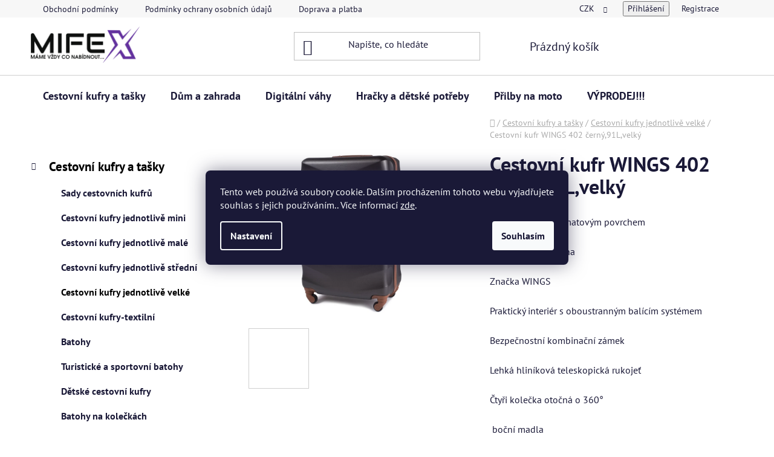

--- FILE ---
content_type: text/html; charset=utf-8
request_url: https://www.mifex.cz/cestovni-kufr-wings-402-cerny-91l-velky/
body_size: 27905
content:
<!doctype html><html lang="cs" dir="ltr" class="header-background-light external-fonts-loaded"><head><meta charset="utf-8" /><meta name="viewport" content="width=device-width,initial-scale=1" /><title>Cestovní kufr WINGS 402 černý,91L,velký - Mifex.cz</title><link rel="preconnect" href="https://cdn.myshoptet.com" /><link rel="dns-prefetch" href="https://cdn.myshoptet.com" /><link rel="preload" href="https://cdn.myshoptet.com/prj/dist/master/cms/libs/jquery/jquery-1.11.3.min.js" as="script" /><link href="https://cdn.myshoptet.com/prj/dist/master/cms/templates/frontend_templates/shared/css/font-face/pt-sans.css" rel="stylesheet"><link href="https://cdn.myshoptet.com/prj/dist/master/shop/dist/font-shoptet-13.css.3c47e30adfa2e9e2683b.css" rel="stylesheet"><script>
dataLayer = [];
dataLayer.push({'shoptet' : {
    "pageId": 739,
    "pageType": "productDetail",
    "currency": "CZK",
    "currencyInfo": {
        "decimalSeparator": ",",
        "exchangeRate": 1,
        "priceDecimalPlaces": 2,
        "symbol": "K\u010d",
        "symbolLeft": 0,
        "thousandSeparator": " "
    },
    "language": "cs",
    "projectId": 603657,
    "product": {
        "id": 1525,
        "guid": "20509e42-5d7a-11ee-9b1c-82bc9b172827",
        "hasVariants": false,
        "codes": [
            {
                "code": 1168,
                "quantity": "5",
                "stocks": [
                    {
                        "id": "ext",
                        "quantity": "5"
                    }
                ]
            }
        ],
        "code": "1168",
        "name": "Cestovn\u00ed kufr WINGS 402 \u010dern\u00fd,91L,velk\u00fd",
        "appendix": "",
        "weight": 4,
        "currentCategory": "Cestovn\u00ed kufry a ta\u0161ky | Cestovn\u00ed kufry jednotliv\u011b velk\u00e9",
        "currentCategoryGuid": "0d9b1e4e-5d7a-11ee-862c-82bc9b172827",
        "defaultCategory": "Cestovn\u00ed kufry a ta\u0161ky | Cestovn\u00ed kufry jednotliv\u011b velk\u00e9",
        "defaultCategoryGuid": "0d9b1e4e-5d7a-11ee-862c-82bc9b172827",
        "currency": "CZK",
        "priceWithVat": 1100
    },
    "stocks": [
        {
            "id": "ext",
            "title": "Sklad",
            "isDeliveryPoint": 0,
            "visibleOnEshop": 1
        }
    ],
    "cartInfo": {
        "id": null,
        "freeShipping": false,
        "freeShippingFrom": null,
        "leftToFreeGift": {
            "formattedPrice": "0 K\u010d",
            "priceLeft": 0
        },
        "freeGift": false,
        "leftToFreeShipping": {
            "priceLeft": null,
            "dependOnRegion": null,
            "formattedPrice": null
        },
        "discountCoupon": [],
        "getNoBillingShippingPrice": {
            "withoutVat": 0,
            "vat": 0,
            "withVat": 0
        },
        "cartItems": [],
        "taxMode": "ORDINARY"
    },
    "cart": [],
    "customer": {
        "priceRatio": 1,
        "priceListId": 1,
        "groupId": null,
        "registered": false,
        "mainAccount": false
    }
}});
dataLayer.push({'cookie_consent' : {
    "marketing": "denied",
    "analytics": "denied"
}});
document.addEventListener('DOMContentLoaded', function() {
    shoptet.consent.onAccept(function(agreements) {
        if (agreements.length == 0) {
            return;
        }
        dataLayer.push({
            'cookie_consent' : {
                'marketing' : (agreements.includes(shoptet.config.cookiesConsentOptPersonalisation)
                    ? 'granted' : 'denied'),
                'analytics': (agreements.includes(shoptet.config.cookiesConsentOptAnalytics)
                    ? 'granted' : 'denied')
            },
            'event': 'cookie_consent'
        });
    });
});
</script>

<!-- Google Tag Manager -->
<script>(function(w,d,s,l,i){w[l]=w[l]||[];w[l].push({'gtm.start':
new Date().getTime(),event:'gtm.js'});var f=d.getElementsByTagName(s)[0],
j=d.createElement(s),dl=l!='dataLayer'?'&l='+l:'';j.async=true;j.src=
'https://www.googletagmanager.com/gtm.js?id='+i+dl;f.parentNode.insertBefore(j,f);
})(window,document,'script','dataLayer','GTM-W8RF9JN3');</script>
<!-- End Google Tag Manager -->

<meta property="og:type" content="website"><meta property="og:site_name" content="mifex.cz"><meta property="og:url" content="https://www.mifex.cz/cestovni-kufr-wings-402-cerny-91l-velky/"><meta property="og:title" content="Cestovní kufr WINGS 402 černý,91L,velký - Mifex.cz"><meta name="author" content="Mifex.cz"><meta name="web_author" content="Shoptet.cz"><meta name="dcterms.rightsHolder" content="www.mifex.cz"><meta name="robots" content="index,follow"><meta property="og:image" content="https://cdn.myshoptet.com/usr/www.mifex.cz/user/shop/big/1525_cestovni-kufr-wings-402-cerny-91l-velky.jpg?65149c4b"><meta property="og:description" content="Cestovní kufr WINGS 402 černý,91L,velký. Moderní design s matovým povrchem
Lehká ABS skořepina
Značka WINGS
Praktický interiér s oboustranným balícím systémem
Bezpečnostní kombinační zámek
Lehká hliníková teleskopická rukojeť
Čtyři kolečka otočná o 360°
 boční madla
vnitřní popruhy pro upevnění
Kufry lze pro…"><meta name="description" content="Cestovní kufr WINGS 402 černý,91L,velký. Moderní design s matovým povrchem
Lehká ABS skořepina
Značka WINGS
Praktický interiér s oboustranným balícím systémem
Bezpečnostní kombinační zámek
Lehká hliníková teleskopická rukojeť
Čtyři kolečka otočná o 360°
 boční madla
vnitřní popruhy pro upevnění
Kufry lze pro…"><meta property="product:price:amount" content="1100"><meta property="product:price:currency" content="CZK"><style>:root {--color-primary: #000000;--color-primary-h: 0;--color-primary-s: 0%;--color-primary-l: 0%;--color-primary-hover: #FFC500;--color-primary-hover-h: 46;--color-primary-hover-s: 100%;--color-primary-hover-l: 50%;--color-secondary: #88ff88;--color-secondary-h: 120;--color-secondary-s: 100%;--color-secondary-l: 77%;--color-secondary-hover: #FFC500;--color-secondary-hover-h: 46;--color-secondary-hover-s: 100%;--color-secondary-hover-l: 50%;--color-tertiary: #000000;--color-tertiary-h: 0;--color-tertiary-s: 0%;--color-tertiary-l: 0%;--color-tertiary-hover: #cfcfcf;--color-tertiary-hover-h: 0;--color-tertiary-hover-s: 0%;--color-tertiary-hover-l: 81%;--color-header-background: #ffffff;--template-font: "PT Sans";--template-headings-font: "PT Sans";--header-background-url: url("[data-uri]");--cookies-notice-background: #1A1937;--cookies-notice-color: #F8FAFB;--cookies-notice-button-hover: #f5f5f5;--cookies-notice-link-hover: #27263f;--templates-update-management-preview-mode-content: "Náhled aktualizací šablony je aktivní pro váš prohlížeč."}</style>
    
    <link href="https://cdn.myshoptet.com/prj/dist/master/shop/dist/main-13.less.fdb02770e668ba5a70b5.css" rel="stylesheet" />
            <link href="https://cdn.myshoptet.com/prj/dist/master/shop/dist/mobile-header-v1-13.less.629f2f48911e67d0188c.css" rel="stylesheet" />
    
    <script>var shoptet = shoptet || {};</script>
    <script src="https://cdn.myshoptet.com/prj/dist/master/shop/dist/main-3g-header.js.27c4444ba5dd6be3416d.js"></script>
<!-- User include --><!-- project html code header -->
<script>document.write("<link rel='stylesheet' media='screen' href='https://cdn.myshoptet.com/usr/www.mifex.cz/user/documents/SMupravy/code.min.css?v=" + Date.now() + "'\/><\/script>");</script>

<style>
body.type-detail:not(.flagObleceniYes) a.quantity-discount {
	display: none !important;
	}
</style>
<!-- /User include --><link rel="shortcut icon" href="/favicon.ico" type="image/x-icon" /><link rel="canonical" href="https://www.mifex.cz/cestovni-kufr-wings-402-cerny-91l-velky/" />    <script>
        var _hwq = _hwq || [];
        _hwq.push(['setKey', '0BEC5F63D6491C82BDC57B5A67661614']);
        _hwq.push(['setTopPos', '0']);
        _hwq.push(['showWidget', '22']);
        (function() {
            var ho = document.createElement('script');
            ho.src = 'https://cz.im9.cz/direct/i/gjs.php?n=wdgt&sak=0BEC5F63D6491C82BDC57B5A67661614';
            var s = document.getElementsByTagName('script')[0]; s.parentNode.insertBefore(ho, s);
        })();
    </script>
<script>!function(){var t={9196:function(){!function(){var t=/\[object (Boolean|Number|String|Function|Array|Date|RegExp)\]/;function r(r){return null==r?String(r):(r=t.exec(Object.prototype.toString.call(Object(r))))?r[1].toLowerCase():"object"}function n(t,r){return Object.prototype.hasOwnProperty.call(Object(t),r)}function e(t){if(!t||"object"!=r(t)||t.nodeType||t==t.window)return!1;try{if(t.constructor&&!n(t,"constructor")&&!n(t.constructor.prototype,"isPrototypeOf"))return!1}catch(t){return!1}for(var e in t);return void 0===e||n(t,e)}function o(t,r,n){this.b=t,this.f=r||function(){},this.d=!1,this.a={},this.c=[],this.e=function(t){return{set:function(r,n){u(c(r,n),t.a)},get:function(r){return t.get(r)}}}(this),i(this,t,!n);var e=t.push,o=this;t.push=function(){var r=[].slice.call(arguments,0),n=e.apply(t,r);return i(o,r),n}}function i(t,n,o){for(t.c.push.apply(t.c,n);!1===t.d&&0<t.c.length;){if("array"==r(n=t.c.shift()))t:{var i=n,a=t.a;if("string"==r(i[0])){for(var f=i[0].split("."),s=f.pop(),p=(i=i.slice(1),0);p<f.length;p++){if(void 0===a[f[p]])break t;a=a[f[p]]}try{a[s].apply(a,i)}catch(t){}}}else if("function"==typeof n)try{n.call(t.e)}catch(t){}else{if(!e(n))continue;for(var l in n)u(c(l,n[l]),t.a)}o||(t.d=!0,t.f(t.a,n),t.d=!1)}}function c(t,r){for(var n={},e=n,o=t.split("."),i=0;i<o.length-1;i++)e=e[o[i]]={};return e[o[o.length-1]]=r,n}function u(t,o){for(var i in t)if(n(t,i)){var c=t[i];"array"==r(c)?("array"==r(o[i])||(o[i]=[]),u(c,o[i])):e(c)?(e(o[i])||(o[i]={}),u(c,o[i])):o[i]=c}}window.DataLayerHelper=o,o.prototype.get=function(t){var r=this.a;t=t.split(".");for(var n=0;n<t.length;n++){if(void 0===r[t[n]])return;r=r[t[n]]}return r},o.prototype.flatten=function(){this.b.splice(0,this.b.length),this.b[0]={},u(this.a,this.b[0])}}()}},r={};function n(e){var o=r[e];if(void 0!==o)return o.exports;var i=r[e]={exports:{}};return t[e](i,i.exports,n),i.exports}n.n=function(t){var r=t&&t.__esModule?function(){return t.default}:function(){return t};return n.d(r,{a:r}),r},n.d=function(t,r){for(var e in r)n.o(r,e)&&!n.o(t,e)&&Object.defineProperty(t,e,{enumerable:!0,get:r[e]})},n.o=function(t,r){return Object.prototype.hasOwnProperty.call(t,r)},function(){"use strict";n(9196)}()}();</script>    <!-- Global site tag (gtag.js) - Google Analytics -->
    <script async src="https://www.googletagmanager.com/gtag/js?id=G-J3WNJB2BHL"></script>
    <script>
        
        window.dataLayer = window.dataLayer || [];
        function gtag(){dataLayer.push(arguments);}
        

                    console.debug('default consent data');

            gtag('consent', 'default', {"ad_storage":"denied","analytics_storage":"denied","ad_user_data":"denied","ad_personalization":"denied","wait_for_update":500});
            dataLayer.push({
                'event': 'default_consent'
            });
        
        gtag('js', new Date());

        
                gtag('config', 'G-J3WNJB2BHL', {"groups":"GA4","send_page_view":false,"content_group":"productDetail","currency":"CZK","page_language":"cs"});
        
                gtag('config', 'AW-862383899', {"allow_enhanced_conversions":true});
        
        
        
        
        
                    gtag('event', 'page_view', {"send_to":"GA4","page_language":"cs","content_group":"productDetail","currency":"CZK"});
        
                gtag('set', 'currency', 'CZK');

        gtag('event', 'view_item', {
            "send_to": "UA",
            "items": [
                {
                    "id": "1168",
                    "name": "Cestovn\u00ed kufr WINGS 402 \u010dern\u00fd,91L,velk\u00fd",
                    "category": "Cestovn\u00ed kufry a ta\u0161ky \/ Cestovn\u00ed kufry jednotliv\u011b velk\u00e9",
                                                            "price": 909.09
                }
            ]
        });
        
        
        
        
        
                    gtag('event', 'view_item', {"send_to":"GA4","page_language":"cs","content_group":"productDetail","value":909.09000000000003,"currency":"CZK","items":[{"item_id":"1168","item_name":"Cestovn\u00ed kufr WINGS 402 \u010dern\u00fd,91L,velk\u00fd","item_category":"Cestovn\u00ed kufry a ta\u0161ky","item_category2":"Cestovn\u00ed kufry jednotliv\u011b velk\u00e9","price":909.09000000000003,"quantity":1,"index":0}]});
        
        
        
        
        
        
        
        document.addEventListener('DOMContentLoaded', function() {
            if (typeof shoptet.tracking !== 'undefined') {
                for (var id in shoptet.tracking.bannersList) {
                    gtag('event', 'view_promotion', {
                        "send_to": "UA",
                        "promotions": [
                            {
                                "id": shoptet.tracking.bannersList[id].id,
                                "name": shoptet.tracking.bannersList[id].name,
                                "position": shoptet.tracking.bannersList[id].position
                            }
                        ]
                    });
                }
            }

            shoptet.consent.onAccept(function(agreements) {
                if (agreements.length !== 0) {
                    console.debug('gtag consent accept');
                    var gtagConsentPayload =  {
                        'ad_storage': agreements.includes(shoptet.config.cookiesConsentOptPersonalisation)
                            ? 'granted' : 'denied',
                        'analytics_storage': agreements.includes(shoptet.config.cookiesConsentOptAnalytics)
                            ? 'granted' : 'denied',
                                                                                                'ad_user_data': agreements.includes(shoptet.config.cookiesConsentOptPersonalisation)
                            ? 'granted' : 'denied',
                        'ad_personalization': agreements.includes(shoptet.config.cookiesConsentOptPersonalisation)
                            ? 'granted' : 'denied',
                        };
                    console.debug('update consent data', gtagConsentPayload);
                    gtag('consent', 'update', gtagConsentPayload);
                    dataLayer.push(
                        { 'event': 'update_consent' }
                    );
                }
            });
        });
    </script>
<script>
    (function(t, r, a, c, k, i, n, g) { t['ROIDataObject'] = k;
    t[k]=t[k]||function(){ (t[k].q=t[k].q||[]).push(arguments) },t[k].c=i;n=r.createElement(a),
    g=r.getElementsByTagName(a)[0];n.async=1;n.src=c;g.parentNode.insertBefore(n,g)
    })(window, document, 'script', '//www.heureka.cz/ocm/sdk.js?source=shoptet&version=2&page=product_detail', 'heureka', 'cz');

    heureka('set_user_consent', 0);
</script>
</head><body class="desktop id-739 in-cestovni-kufry-jednotlive-velke template-13 type-product type-detail multiple-columns-body columns-mobile-2 columns-3 smart-labels-active ums_forms_redesign--off ums_a11y_category_page--on ums_discussion_rating_forms--off ums_flags_display_unification--on ums_a11y_login--on mobile-header-version-1"><noscript>
    <style>
        #header {
            padding-top: 0;
            position: relative !important;
            top: 0;
        }
        .header-navigation {
            position: relative !important;
        }
        .overall-wrapper {
            margin: 0 !important;
        }
        body:not(.ready) {
            visibility: visible !important;
        }
    </style>
    <div class="no-javascript">
        <div class="no-javascript__title">Musíte změnit nastavení vašeho prohlížeče</div>
        <div class="no-javascript__text">Podívejte se na: <a href="https://www.google.com/support/bin/answer.py?answer=23852">Jak povolit JavaScript ve vašem prohlížeči</a>.</div>
        <div class="no-javascript__text">Pokud používáte software na blokování reklam, může být nutné povolit JavaScript z této stránky.</div>
        <div class="no-javascript__text">Děkujeme.</div>
    </div>
</noscript>

        <div id="fb-root"></div>
        <script>
            window.fbAsyncInit = function() {
                FB.init({
                    autoLogAppEvents : true,
                    xfbml            : true,
                    version          : 'v24.0'
                });
            };
        </script>
        <script async defer crossorigin="anonymous" src="https://connect.facebook.net/cs_CZ/sdk.js#xfbml=1&version=v24.0"></script>
<!-- Google Tag Manager (noscript) -->
<noscript><iframe src="https://www.googletagmanager.com/ns.html?id=GTM-W8RF9JN3"
height="0" width="0" style="display:none;visibility:hidden"></iframe></noscript>
<!-- End Google Tag Manager (noscript) -->

    <div class="siteCookies siteCookies--center siteCookies--dark js-siteCookies" role="dialog" data-testid="cookiesPopup" data-nosnippet>
        <div class="siteCookies__form">
            <div class="siteCookies__content">
                <div class="siteCookies__text">
                    Tento web používá soubory cookie. Dalším procházením tohoto webu vyjadřujete souhlas s jejich používáním.. Více informací <a href="/podminky-ochrany-osobnich-udaju/" target="\&quot;_blank\&quot;" rel="\&quot;" noreferrer="">zde</a>.
                </div>
                <p class="siteCookies__links">
                    <button class="siteCookies__link js-cookies-settings" aria-label="Nastavení cookies" data-testid="cookiesSettings">Nastavení</button>
                </p>
            </div>
            <div class="siteCookies__buttonWrap">
                                <button class="siteCookies__button js-cookiesConsentSubmit" value="all" aria-label="Přijmout cookies" data-testid="buttonCookiesAccept">Souhlasím</button>
            </div>
        </div>
        <script>
            document.addEventListener("DOMContentLoaded", () => {
                const siteCookies = document.querySelector('.js-siteCookies');
                document.addEventListener("scroll", shoptet.common.throttle(() => {
                    const st = document.documentElement.scrollTop;
                    if (st > 1) {
                        siteCookies.classList.add('siteCookies--scrolled');
                    } else {
                        siteCookies.classList.remove('siteCookies--scrolled');
                    }
                }, 100));
            });
        </script>
    </div>
<a href="#content" class="skip-link sr-only">Přejít na obsah</a><div class="overall-wrapper"><div class="user-action"><div class="container">
    <div class="user-action-in">
                    <div id="login" class="user-action-login popup-widget login-widget" role="dialog" aria-labelledby="loginHeading">
        <div class="popup-widget-inner">
                            <h2 id="loginHeading">Přihlášení k vašemu účtu</h2><div id="customerLogin"><form action="/action/Customer/Login/" method="post" id="formLoginIncluded" class="csrf-enabled formLogin" data-testid="formLogin"><input type="hidden" name="referer" value="" /><div class="form-group"><div class="input-wrapper email js-validated-element-wrapper no-label"><input type="email" name="email" class="form-control" autofocus placeholder="E-mailová adresa (např. jan@novak.cz)" data-testid="inputEmail" autocomplete="email" required /></div></div><div class="form-group"><div class="input-wrapper password js-validated-element-wrapper no-label"><input type="password" name="password" class="form-control" placeholder="Heslo" data-testid="inputPassword" autocomplete="current-password" required /><span class="no-display">Nemůžete vyplnit toto pole</span><input type="text" name="surname" value="" class="no-display" /></div></div><div class="form-group"><div class="login-wrapper"><button type="submit" class="btn btn-secondary btn-text btn-login" data-testid="buttonSubmit">Přihlásit se</button><div class="password-helper"><a href="/registrace/" data-testid="signup" rel="nofollow">Nová registrace</a><a href="/klient/zapomenute-heslo/" rel="nofollow">Zapomenuté heslo</a></div></div></div></form>
</div>                    </div>
    </div>

                <div id="cart-widget" class="user-action-cart popup-widget cart-widget loader-wrapper" data-testid="popupCartWidget" role="dialog" aria-hidden="true">
            <div class="popup-widget-inner cart-widget-inner place-cart-here">
                <div class="loader-overlay">
                    <div class="loader"></div>
                </div>
            </div>
        </div>
    </div>
</div>
</div><div class="top-navigation-bar" data-testid="topNavigationBar">

    <div class="container">

                            <div class="top-navigation-menu">
                <ul class="top-navigation-bar-menu">
                                            <li class="top-navigation-menu-item-39">
                            <a href="/obchodni-podminky/" title="Obchodní podmínky">Obchodní podmínky</a>
                        </li>
                                            <li class="top-navigation-menu-item-691">
                            <a href="/podminky-ochrany-osobnich-udaju/" title="Podmínky ochrany osobních údajů ">Podmínky ochrany osobních údajů </a>
                        </li>
                                            <li class="top-navigation-menu-item-917">
                            <a href="/doprava-a-platba/" title="Doprava a platba">Doprava a platba</a>
                        </li>
                                            <li class="top-navigation-menu-item-29">
                            <a href="/kontakty/" title="Kontakty">Kontakty</a>
                        </li>
                                            <li class="top-navigation-menu-item-920">
                            <a href="/tabulka-velikosti/" title="Tabulka velikostí">Tabulka velikostí</a>
                        </li>
                                            <li class="top-navigation-menu-item-923">
                            <a href="/reklamace-a-vraceni/" title="Reklamace a vrácení">Reklamace a vrácení</a>
                        </li>
                                    </ul>
                <div class="top-navigation-menu-trigger">Více</div>
                <ul class="top-navigation-bar-menu-helper"></ul>
            </div>
        
        <div class="top-navigation-tools">
                <div class="dropdown">
        <span>Ceny v:</span>
        <button id="topNavigationDropdown" type="button" data-toggle="dropdown" aria-haspopup="true" aria-expanded="false">
            CZK
            <span class="caret"></span>
        </button>
        <ul class="dropdown-menu" aria-labelledby="topNavigationDropdown"><li><a href="/action/Currency/changeCurrency/?currencyCode=CZK" rel="nofollow">CZK</a></li><li><a href="/action/Currency/changeCurrency/?currencyCode=EUR" rel="nofollow">EUR</a></li></ul>
    </div>
            <button class="top-nav-button top-nav-button-login toggle-window" type="button" data-target="login" aria-haspopup="dialog" aria-controls="login" aria-expanded="false" data-testid="signin"><span>Přihlášení</span></button>
    <a href="/registrace/" class="top-nav-button top-nav-button-register" data-testid="headerSignup">Registrace</a>
        </div>

    </div>

</div>
<header id="header">
        <div class="header-top">
            <div class="container navigation-wrapper header-top-wrapper">
                <div class="site-name"><a href="/" data-testid="linkWebsiteLogo"><img src="https://cdn.myshoptet.com/usr/www.mifex.cz/user/logos/mifexcz-logo-1636969663.png" alt="Mifex.cz" fetchpriority="low" /></a></div>                <div class="search" itemscope itemtype="https://schema.org/WebSite">
                    <meta itemprop="headline" content="Cestovní kufry jednotlivě velké"/><meta itemprop="url" content="https://www.mifex.cz"/><meta itemprop="text" content="Cestovní kufr WINGS 402 černý,91L,velký. Moderní design s matovým povrchem Lehká ABS skořepina Značka WINGS Praktický interiér s oboustranným balícím systémem Bezpečnostní kombinační zámek Lehká hliníková teleskopická rukojeť Čtyři kolečka otočná o 360° &amp;amp;nbsp;boční madla vnitřní popruhy pro upevnění Kufry lze..."/>                    <form action="/action/ProductSearch/prepareString/" method="post"
    id="formSearchForm" class="search-form compact-form js-search-main"
    itemprop="potentialAction" itemscope itemtype="https://schema.org/SearchAction" data-testid="searchForm">
    <fieldset>
        <meta itemprop="target"
            content="https://www.mifex.cz/vyhledavani/?string={string}"/>
        <input type="hidden" name="language" value="cs"/>
        
            
    <span class="search-input-icon" aria-hidden="true"></span>

<input
    type="search"
    name="string"
        class="query-input form-control search-input js-search-input"
    placeholder="Napište, co hledáte"
    autocomplete="off"
    required
    itemprop="query-input"
    aria-label="Vyhledávání"
    data-testid="searchInput"
>
            <button type="submit" class="btn btn-default search-button" data-testid="searchBtn">Hledat</button>
        
    </fieldset>
</form>
                </div>
                <div class="navigation-buttons">
                    <a href="#" class="toggle-window" data-target="search" data-testid="linkSearchIcon"><span class="sr-only">Hledat</span></a>
                        
    <a href="/kosik/" class="btn btn-icon toggle-window cart-count" data-target="cart" data-hover="true" data-redirect="true" data-testid="headerCart" rel="nofollow" aria-haspopup="dialog" aria-expanded="false" aria-controls="cart-widget">
        
                <span class="sr-only">Nákupní košík</span>
        
            <span class="cart-price visible-lg-inline-block" data-testid="headerCartPrice">
                                    Prázdný košík                            </span>
        
    
            </a>
                    <a href="#" class="toggle-window" data-target="navigation" data-testid="hamburgerMenu"></a>
                </div>
            </div>
        </div>
        <div class="header-bottom">
            <div class="container navigation-wrapper header-bottom-wrapper js-navigation-container">
                <nav id="navigation" aria-label="Hlavní menu" data-collapsible="true"><div class="navigation-in menu"><ul class="menu-level-1" role="menubar" data-testid="headerMenuItems"><li class="menu-item-733 ext" role="none"><a href="/cestovni-kufry-a-tasky/" data-testid="headerMenuItem" role="menuitem" aria-haspopup="true" aria-expanded="false"><b>Cestovní kufry a tašky</b><span class="submenu-arrow"></span></a><ul class="menu-level-2" aria-label="Cestovní kufry a tašky" tabindex="-1" role="menu"><li class="menu-item-829" role="none"><div class="menu-no-image"><a href="/sady-cestovnich-kufru/" data-testid="headerMenuItem" role="menuitem"><span>Sady cestovních kufrů</span></a>
                        </div></li><li class="menu-item-838" role="none"><div class="menu-no-image"><a href="/cestovni-kufry-jednotlive-mini/" data-testid="headerMenuItem" role="menuitem"><span>Cestovní kufry jednotlivě mini</span></a>
                        </div></li><li class="menu-item-742" role="none"><div class="menu-no-image"><a href="/cestovni-kufry-jednotlive-male/" data-testid="headerMenuItem" role="menuitem"><span>Cestovní kufry jednotlivě malé</span></a>
                        </div></li><li class="menu-item-736" role="none"><div class="menu-no-image"><a href="/cestovni-kufry-jednotlive-stredni/" data-testid="headerMenuItem" role="menuitem"><span>Cestovní kufry jednotlivě střední</span></a>
                        </div></li><li class="menu-item-739 active" role="none"><div class="menu-no-image"><a href="/cestovni-kufry-jednotlive-velke/" data-testid="headerMenuItem" role="menuitem"><span>Cestovní kufry jednotlivě velké</span></a>
                        </div></li><li class="menu-item-1097" role="none"><div class="menu-no-image"><a href="/textilni-kufry/" data-testid="headerMenuItem" role="menuitem"><span>Cestovní kufry-textilní</span></a>
                        </div></li><li class="menu-item-862" role="none"><div class="menu-no-image"><a href="/batohy/" data-testid="headerMenuItem" role="menuitem"><span>Batohy</span></a>
                        </div></li><li class="menu-item-865" role="none"><div class="menu-no-image"><a href="/turisticke-a-sportovni-batohy/" data-testid="headerMenuItem" role="menuitem"><span>Turistické a sportovní batohy</span></a>
                        </div></li><li class="menu-item-832" role="none"><div class="menu-no-image"><a href="/detske-cestovni-kufry/" data-testid="headerMenuItem" role="menuitem"><span>Dětské cestovní kufry</span></a>
                        </div></li><li class="menu-item-853" role="none"><div class="menu-no-image"><a href="/batohy-na-koleckach/" data-testid="headerMenuItem" role="menuitem"><span>Batohy na kolečkách</span></a>
                        </div></li><li class="menu-item-850" role="none"><div class="menu-no-image"><a href="/cestovni-tasky-bez-kolecek/" data-testid="headerMenuItem" role="menuitem"><span>Cestovní tašky bez koleček</span></a>
                        </div></li><li class="menu-item-856" role="none"><div class="menu-no-image"><a href="/lyzarske-vaky/" data-testid="headerMenuItem" role="menuitem"><span>Lyžařské vaky</span></a>
                        </div></li><li class="menu-item-841" role="none"><div class="menu-no-image"><a href="/kosmeticke-kufry/" data-testid="headerMenuItem" role="menuitem"><span>Kosmetické kufry</span></a>
                        </div></li><li class="menu-item-835" role="none"><div class="menu-no-image"><a href="/cestovni-tasky-na-koleckach/" data-testid="headerMenuItem" role="menuitem"><span>Cestovní tašky na kolečkách</span></a>
                        </div></li><li class="menu-item-754" role="none"><div class="menu-no-image"><a href="/kufry-2-jakost/" data-testid="headerMenuItem" role="menuitem"><span>Kufry- 2.jakost</span></a>
                        </div></li><li class="menu-item-847" role="none"><div class="menu-no-image"><a href="/nastaveni-zamku/" data-testid="headerMenuItem" role="menuitem"><span>Nastavení zámků</span></a>
                        </div></li><li class="menu-item-844" role="none"><div class="menu-no-image"><a href="/doplnky-ke-kufrum/" data-testid="headerMenuItem" role="menuitem"><span>Doplňky ke kufrům</span></a>
                        </div></li></ul></li>
<li class="menu-item-929 ext" role="none"><a href="/dum-a-zahrada/" data-testid="headerMenuItem" role="menuitem" aria-haspopup="true" aria-expanded="false"><b>Dům a zahrada</b><span class="submenu-arrow"></span></a><ul class="menu-level-2" aria-label="Dům a zahrada" tabindex="-1" role="menu"><li class="menu-item-1105" role="none"><div class="menu-no-image"><a href="/kancelarske-zidle-2/" data-testid="headerMenuItem" role="menuitem"><span>Kancelářské židle</span></a>
                        </div></li><li class="menu-item-1108" role="none"><div class="menu-no-image"><a href="/koberce/" data-testid="headerMenuItem" role="menuitem"><span>Koberce</span></a>
                        </div></li><li class="menu-item-1111 has-third-level" role="none"><div class="menu-no-image"><a href="/kuchynske-vybaveni-2/" data-testid="headerMenuItem" role="menuitem"><span>Kuchyňské vybavení</span></a>
                                                    <ul class="menu-level-3" role="menu">
                                                                    <li class="menu-item-1114" role="none">
                                        <a href="/sady-hrncu-2/" data-testid="headerMenuItem" role="menuitem">
                                            Sady hrnců</a>,                                    </li>
                                                                    <li class="menu-item-1117" role="none">
                                        <a href="/hrnce-jednotlive-2/" data-testid="headerMenuItem" role="menuitem">
                                            Hrnce jednotlivě</a>,                                    </li>
                                                                    <li class="menu-item-1120" role="none">
                                        <a href="/sady-nozu-2/" data-testid="headerMenuItem" role="menuitem">
                                            Sady nožů</a>,                                    </li>
                                                                    <li class="menu-item-1123" role="none">
                                        <a href="/panve-2/" data-testid="headerMenuItem" role="menuitem">
                                            Pánve</a>                                    </li>
                                                            </ul>
                        </div></li></ul></li>
<li class="menu-item-757 ext" role="none"><a href="/digitalni-vahy/" data-testid="headerMenuItem" role="menuitem" aria-haspopup="true" aria-expanded="false"><b>Digitální váhy</b><span class="submenu-arrow"></span></a><ul class="menu-level-2" aria-label="Digitální váhy" tabindex="-1" role="menu"><li class="menu-item-760" role="none"><div class="menu-no-image"><a href="/zavesne-jerabove-vahy/" data-testid="headerMenuItem" role="menuitem"><span>Závěsné,jeřábové váhy</span></a>
                        </div></li><li class="menu-item-763" role="none"><div class="menu-no-image"><a href="/obchodni-vahy/" data-testid="headerMenuItem" role="menuitem"><span>Obchodní váhy</span></a>
                        </div></li><li class="menu-item-766" role="none"><div class="menu-no-image"><a href="/veterinarni-vahy/" data-testid="headerMenuItem" role="menuitem"><span>Veterinární váhy</span></a>
                        </div></li><li class="menu-item-769" role="none"><div class="menu-no-image"><a href="/paletove-vahy/" data-testid="headerMenuItem" role="menuitem"><span>Paletové váhy</span></a>
                        </div></li><li class="menu-item-772 has-third-level" role="none"><div class="menu-no-image"><a href="/mustkove-vahy/" data-testid="headerMenuItem" role="menuitem"><span>Můstkové váhy</span></a>
                                                    <ul class="menu-level-3" role="menu">
                                                                    <li class="menu-item-775" role="none">
                                        <a href="/s-plochou-40x30/" data-testid="headerMenuItem" role="menuitem">
                                            s plochou 40x30</a>,                                    </li>
                                                                    <li class="menu-item-778" role="none">
                                        <a href="/s-plochou-50x40/" data-testid="headerMenuItem" role="menuitem">
                                            s plochou 50x40</a>,                                    </li>
                                                                    <li class="menu-item-781" role="none">
                                        <a href="/s-plochou-60x45/" data-testid="headerMenuItem" role="menuitem">
                                            s plochou 60x45</a>,                                    </li>
                                                                    <li class="menu-item-784" role="none">
                                        <a href="/s-plochou-80x60/" data-testid="headerMenuItem" role="menuitem">
                                            s plochou 80x60</a>                                    </li>
                                                            </ul>
                        </div></li><li class="menu-item-787" role="none"><div class="menu-no-image"><a href="/plosinove-podlahove-vahy/" data-testid="headerMenuItem" role="menuitem"><span>Plošinové,podlahové váhy</span></a>
                        </div></li><li class="menu-item-790" role="none"><div class="menu-no-image"><a href="/lekarske-vahy/" data-testid="headerMenuItem" role="menuitem"><span>Lékařské váhy</span></a>
                        </div></li><li class="menu-item-793" role="none"><div class="menu-no-image"><a href="/balikove-vahy/" data-testid="headerMenuItem" role="menuitem"><span>Balíkové váhy</span></a>
                        </div></li><li class="menu-item-799" role="none"><div class="menu-no-image"><a href="/cejchovane-overene-vahy/" data-testid="headerMenuItem" role="menuitem"><span>Cejchované,ověřené váhy</span></a>
                        </div></li><li class="menu-item-805" role="none"><div class="menu-no-image"><a href="/kuchynske-vahy/" data-testid="headerMenuItem" role="menuitem"><span>Kuchyňské váhy</span></a>
                        </div></li><li class="menu-item-877" role="none"><div class="menu-no-image"><a href="/gastro-vahy/" data-testid="headerMenuItem" role="menuitem"><span>Gastro váhy</span></a>
                        </div></li><li class="menu-item-880" role="none"><div class="menu-no-image"><a href="/prislusenstvi-vah/" data-testid="headerMenuItem" role="menuitem"><span>Příslušenství vah</span></a>
                        </div></li><li class="menu-item-886" role="none"><div class="menu-no-image"><a href="/bezdratove-vahy/" data-testid="headerMenuItem" role="menuitem"><span>Bezdrátové váhy</span></a>
                        </div></li><li class="menu-item-889" role="none"><div class="menu-no-image"><a href="/kojenecke-vahy/" data-testid="headerMenuItem" role="menuitem"><span>Kojenecké váhy</span></a>
                        </div></li><li class="menu-item-892" role="none"><div class="menu-no-image"><a href="/postovni-stolni-vahy/" data-testid="headerMenuItem" role="menuitem"><span>Poštovní/stolní váhy</span></a>
                        </div></li></ul></li>
<li class="menu-item-871 ext" role="none"><a href="/hracky/" data-testid="headerMenuItem" role="menuitem" aria-haspopup="true" aria-expanded="false"><b>Hračky a dětské potřeby</b><span class="submenu-arrow"></span></a><ul class="menu-level-2" aria-label="Hračky a dětské potřeby" tabindex="-1" role="menu"><li class="menu-item-1046" role="none"><div class="menu-no-image"><a href="/autodrahy-vlackodrahy/" data-testid="headerMenuItem" role="menuitem"><span>Autodráhy,vláčkodráhy</span></a>
                        </div></li><li class="menu-item-1037" role="none"><div class="menu-no-image"><a href="/detske-zbrane/" data-testid="headerMenuItem" role="menuitem"><span>Dětské zbraně</span></a>
                        </div></li><li class="menu-item-1076" role="none"><div class="menu-no-image"><a href="/detska-odrazedla/" data-testid="headerMenuItem" role="menuitem"><span>Dětská odrážedla</span></a>
                        </div></li><li class="menu-item-1061" role="none"><div class="menu-no-image"><a href="/detske-naradi/" data-testid="headerMenuItem" role="menuitem"><span>Dětské nářadí</span></a>
                        </div></li><li class="menu-item-1028" role="none"><div class="menu-no-image"><a href="/elektricka-vozitka/" data-testid="headerMenuItem" role="menuitem"><span>Elektrická vozítka</span></a>
                        </div></li><li class="menu-item-1034" role="none"><div class="menu-no-image"><a href="/elektricka-vozitka-velka/" data-testid="headerMenuItem" role="menuitem"><span>Elektrická vozítka velká</span></a>
                        </div></li><li class="menu-item-1082" role="none"><div class="menu-no-image"><a href="/na-zahradu/" data-testid="headerMenuItem" role="menuitem"><span>Na zahradu</span></a>
                        </div></li><li class="menu-item-1055" role="none"><div class="menu-no-image"><a href="/ostatni-vozidla/" data-testid="headerMenuItem" role="menuitem"><span>Ostatní vozidla</span></a>
                        </div></li><li class="menu-item-1079" role="none"><div class="menu-no-image"><a href="/slapaci-vozitka/" data-testid="headerMenuItem" role="menuitem"><span>Šlapací vozítka</span></a>
                        </div></li><li class="menu-item-1091" role="none"><div class="menu-no-image"><a href="/tabule-a-projektory/" data-testid="headerMenuItem" role="menuitem"><span>Tabule a projektory</span></a>
                        </div></li><li class="menu-item-874" role="none"><div class="menu-no-image"><a href="/stavebnice-sluban/" data-testid="headerMenuItem" role="menuitem"><span>Stavebnice Sluban</span></a>
                        </div></li><li class="menu-item-1031" role="none"><div class="menu-no-image"><a href="/drevene-hracky/" data-testid="headerMenuItem" role="menuitem"><span>Dřevěné hračky</span></a>
                        </div></li><li class="menu-item-1043" role="none"><div class="menu-no-image"><a href="/rc-modely/" data-testid="headerMenuItem" role="menuitem"><span>RC modely</span></a>
                        </div></li><li class="menu-item-1102" role="none"><div class="menu-no-image"><a href="/bublifuky/" data-testid="headerMenuItem" role="menuitem"><span>Bublifuky</span></a>
                        </div></li></ul></li>
<li class="menu-item-706 ext" role="none"><a href="/prilby-na-moto/" data-testid="headerMenuItem" role="menuitem" aria-haspopup="true" aria-expanded="false"><b>Přilby na moto</b><span class="submenu-arrow"></span></a><ul class="menu-level-2" aria-label="Přilby na moto" tabindex="-1" role="menu"><li class="menu-item-709" role="none"><div class="menu-no-image"><a href="/integralni-helmy/" data-testid="headerMenuItem" role="menuitem"><span>Integrální helmy</span></a>
                        </div></li><li class="menu-item-712" role="none"><div class="menu-no-image"><a href="/otevrene-helmy/" data-testid="headerMenuItem" role="menuitem"><span>Otevřené helmy</span></a>
                        </div></li><li class="menu-item-715" role="none"><div class="menu-no-image"><a href="/cross-enduro-helmy/" data-testid="headerMenuItem" role="menuitem"><span>Cross/enduro helmy</span></a>
                        </div></li><li class="menu-item-721" role="none"><div class="menu-no-image"><a href="/modularni-helmy/" data-testid="headerMenuItem" role="menuitem"><span>Modulární helmy</span></a>
                        </div></li><li class="menu-item-724" role="none"><div class="menu-no-image"><a href="/vyklopne-helmy/" data-testid="headerMenuItem" role="menuitem"><span>Výklopné helmy</span></a>
                        </div></li><li class="menu-item-727" role="none"><div class="menu-no-image"><a href="/detske-helmy/" data-testid="headerMenuItem" role="menuitem"><span>Dětské helmy</span></a>
                        </div></li><li class="menu-item-802" role="none"><div class="menu-no-image"><a href="/prislusenstvi-plexi/" data-testid="headerMenuItem" role="menuitem"><span>Příslušenství - plexi</span></a>
                        </div></li></ul></li>
<li class="menu-item-718 ext" role="none"><a href="/vyprodej/" data-testid="headerMenuItem" role="menuitem" aria-haspopup="true" aria-expanded="false"><b>VÝPRODEJ!!!</b><span class="submenu-arrow"></span></a><ul class="menu-level-2" aria-label="VÝPRODEJ!!!" tabindex="-1" role="menu"><li class="menu-item-730" role="none"><div class="menu-no-image"><a href="/rukavice-na-moto/" data-testid="headerMenuItem" role="menuitem"><span>Rukavice na moto</span></a>
                        </div></li><li class="menu-item-808 has-third-level" role="none"><div class="menu-no-image"><a href="/znackove-hodinky-za-50/" data-testid="headerMenuItem" role="menuitem"><span>Značkové hodinky za 50%</span></a>
                                                    <ul class="menu-level-3" role="menu">
                                                                    <li class="menu-item-811" role="none">
                                        <a href="/dolce-gabbana/" data-testid="headerMenuItem" role="menuitem">
                                            Dolce &amp; Gabbana</a>,                                    </li>
                                                                    <li class="menu-item-814" role="none">
                                        <a href="/puma/" data-testid="headerMenuItem" role="menuitem">
                                            Puma</a>,                                    </li>
                                                                    <li class="menu-item-817" role="none">
                                        <a href="/obaku/" data-testid="headerMenuItem" role="menuitem">
                                            Obaku</a>,                                    </li>
                                                                    <li class="menu-item-820" role="none">
                                        <a href="/kenneth-cole/" data-testid="headerMenuItem" role="menuitem">
                                            Kenneth Cole</a>,                                    </li>
                                                                    <li class="menu-item-823" role="none">
                                        <a href="/lee-cooper/" data-testid="headerMenuItem" role="menuitem">
                                            Lee Cooper</a>,                                    </li>
                                                                    <li class="menu-item-826" role="none">
                                        <a href="/daniel-wellington/" data-testid="headerMenuItem" role="menuitem">
                                            Daniel Wellington</a>                                    </li>
                                                            </ul>
                        </div></li><li class="menu-item-868" role="none"><div class="menu-no-image"><a href="/vanocni-stromky-umele/" data-testid="headerMenuItem" role="menuitem"><span>Vánoční stromky</span></a>
                        </div></li></ul></li>
</ul>
    <ul class="navigationActions" role="menu">
                    <li class="ext" role="none">
                <a href="#">
                                            <span>
                            <span>Měna</span>
                            <span>(CZK)</span>
                        </span>
                                        <span class="submenu-arrow"></span>
                </a>
                <ul class="navigationActions__submenu menu-level-2" role="menu">
                    <li role="none">
                                                    <ul role="menu">
                                                                    <li class="navigationActions__submenu__item navigationActions__submenu__item--active" role="none">
                                        <a href="/action/Currency/changeCurrency/?currencyCode=CZK" rel="nofollow" role="menuitem">CZK</a>
                                    </li>
                                                                    <li class="navigationActions__submenu__item" role="none">
                                        <a href="/action/Currency/changeCurrency/?currencyCode=EUR" rel="nofollow" role="menuitem">EUR</a>
                                    </li>
                                                            </ul>
                                                                    </li>
                </ul>
            </li>
                            <li role="none">
                                    <a href="/login/?backTo=%2Fcestovni-kufr-wings-402-cerny-91l-velky%2F" rel="nofollow" data-testid="signin" role="menuitem"><span>Přihlášení</span></a>
                            </li>
                        </ul>
</div><span class="navigation-close"></span></nav><div class="menu-helper" data-testid="hamburgerMenu"><span>Více</span></div>
            </div>
        </div>
    </header><!-- / header -->


<div id="content-wrapper" class="container content-wrapper">
    
                                <div class="breadcrumbs navigation-home-icon-wrapper" itemscope itemtype="https://schema.org/BreadcrumbList">
                                                                            <span id="navigation-first" data-basetitle="Mifex.cz" itemprop="itemListElement" itemscope itemtype="https://schema.org/ListItem">
                <a href="/" itemprop="item" class="navigation-home-icon"><span class="sr-only" itemprop="name">Domů</span></a>
                <span class="navigation-bullet">/</span>
                <meta itemprop="position" content="1" />
            </span>
                                <span id="navigation-1" itemprop="itemListElement" itemscope itemtype="https://schema.org/ListItem">
                <a href="/cestovni-kufry-a-tasky/" itemprop="item" data-testid="breadcrumbsSecondLevel"><span itemprop="name">Cestovní kufry a tašky</span></a>
                <span class="navigation-bullet">/</span>
                <meta itemprop="position" content="2" />
            </span>
                                <span id="navigation-2" itemprop="itemListElement" itemscope itemtype="https://schema.org/ListItem">
                <a href="/cestovni-kufry-jednotlive-velke/" itemprop="item" data-testid="breadcrumbsSecondLevel"><span itemprop="name">Cestovní kufry jednotlivě velké</span></a>
                <span class="navigation-bullet">/</span>
                <meta itemprop="position" content="3" />
            </span>
                                            <span id="navigation-3" itemprop="itemListElement" itemscope itemtype="https://schema.org/ListItem" data-testid="breadcrumbsLastLevel">
                <meta itemprop="item" content="https://www.mifex.cz/cestovni-kufr-wings-402-cerny-91l-velky/" />
                <meta itemprop="position" content="4" />
                <span itemprop="name" data-title="Cestovní kufr WINGS 402 černý,91L,velký">Cestovní kufr WINGS 402 černý,91L,velký <span class="appendix"></span></span>
            </span>
            </div>
            
    <div class="content-wrapper-in">
                                                <aside class="sidebar sidebar-left"  data-testid="sidebarMenu">
                                                                                                <div class="sidebar-inner">
                                                                                                        <div class="box box-bg-variant box-categories">    <div class="skip-link__wrapper">
        <span id="categories-start" class="skip-link__target js-skip-link__target sr-only" tabindex="-1">&nbsp;</span>
        <a href="#categories-end" class="skip-link skip-link--start sr-only js-skip-link--start">Přeskočit kategorie</a>
    </div>




<div id="categories"><div class="categories cat-01 expandable active expanded" id="cat-733"><div class="topic child-active"><a href="/cestovni-kufry-a-tasky/">Cestovní kufry a tašky<span class="cat-trigger">&nbsp;</span></a></div>

                    <ul class=" active expanded">
                                        <li >
                <a href="/sady-cestovnich-kufru/">
                    Sady cestovních kufrů
                                    </a>
                                                                </li>
                                <li >
                <a href="/cestovni-kufry-jednotlive-mini/">
                    Cestovní kufry jednotlivě mini
                                    </a>
                                                                </li>
                                <li >
                <a href="/cestovni-kufry-jednotlive-male/">
                    Cestovní kufry jednotlivě malé
                                    </a>
                                                                </li>
                                <li >
                <a href="/cestovni-kufry-jednotlive-stredni/">
                    Cestovní kufry jednotlivě střední
                                    </a>
                                                                </li>
                                <li class="
                active                                                 ">
                <a href="/cestovni-kufry-jednotlive-velke/">
                    Cestovní kufry jednotlivě velké
                                    </a>
                                                                </li>
                                <li >
                <a href="/textilni-kufry/">
                    Cestovní kufry-textilní
                                    </a>
                                                                </li>
                                <li >
                <a href="/batohy/">
                    Batohy
                                    </a>
                                                                </li>
                                <li >
                <a href="/turisticke-a-sportovni-batohy/">
                    Turistické a sportovní batohy
                                    </a>
                                                                </li>
                                <li >
                <a href="/detske-cestovni-kufry/">
                    Dětské cestovní kufry
                                    </a>
                                                                </li>
                                <li >
                <a href="/batohy-na-koleckach/">
                    Batohy na kolečkách
                                    </a>
                                                                </li>
                                <li >
                <a href="/cestovni-tasky-bez-kolecek/">
                    Cestovní tašky bez koleček
                                    </a>
                                                                </li>
                                <li >
                <a href="/lyzarske-vaky/">
                    Lyžařské vaky
                                    </a>
                                                                </li>
                                <li >
                <a href="/kosmeticke-kufry/">
                    Kosmetické kufry
                                    </a>
                                                                </li>
                                <li >
                <a href="/cestovni-tasky-na-koleckach/">
                    Cestovní tašky na kolečkách
                                    </a>
                                                                </li>
                                <li >
                <a href="/kufry-2-jakost/">
                    Kufry- 2.jakost
                                    </a>
                                                                </li>
                                <li >
                <a href="/nastaveni-zamku/">
                    Nastavení zámků
                                    </a>
                                                                </li>
                                <li >
                <a href="/doplnky-ke-kufrum/">
                    Doplňky ke kufrům
                                    </a>
                                                                </li>
                </ul>
    </div><div class="categories cat-02 expandable external" id="cat-929"><div class="topic"><a href="/dum-a-zahrada/">Dům a zahrada<span class="cat-trigger">&nbsp;</span></a></div>

    </div><div class="categories cat-01 expandable external" id="cat-757"><div class="topic"><a href="/digitalni-vahy/">Digitální váhy<span class="cat-trigger">&nbsp;</span></a></div>

    </div><div class="categories cat-02 expandable external" id="cat-871"><div class="topic"><a href="/hracky/">Hračky a dětské potřeby<span class="cat-trigger">&nbsp;</span></a></div>

    </div><div class="categories cat-01 expandable external" id="cat-706"><div class="topic"><a href="/prilby-na-moto/">Přilby na moto<span class="cat-trigger">&nbsp;</span></a></div>

    </div><div class="categories cat-02 expandable external" id="cat-718"><div class="topic"><a href="/vyprodej/">VÝPRODEJ!!!<span class="cat-trigger">&nbsp;</span></a></div>

    </div>        </div>

    <div class="skip-link__wrapper">
        <a href="#categories-start" class="skip-link skip-link--end sr-only js-skip-link--end" tabindex="-1" hidden>Přeskočit kategorie</a>
        <span id="categories-end" class="skip-link__target js-skip-link__target sr-only" tabindex="-1">&nbsp;</span>
    </div>
</div>
                                                                                                                                                                            <div class="box box-bg-default box-sm box-onlinePayments"><h4><span>Přijímáme online platby</span></h4>
<p class="text-center">
    <img src="data:image/svg+xml,%3Csvg%20width%3D%22148%22%20height%3D%2234%22%20xmlns%3D%22http%3A%2F%2Fwww.w3.org%2F2000%2Fsvg%22%3E%3C%2Fsvg%3E" alt="Loga kreditních karet" width="148" height="34"  data-src="https://cdn.myshoptet.com/prj/dist/master/cms/img/common/payment_logos/payments.png" fetchpriority="low" />
</p>
</div>
                                                                                                            <div class="box box-bg-variant box-sm box-topProducts">        <div class="top-products-wrapper js-top10" >
        <h4><span>Top 10 produktů</span></h4>
        <ol class="top-products">
                            <li class="display-image">
                                            <a href="/batoh-do-letadla-mifex-zr793-sedy-cerny/" class="top-products-image">
                            <img src="data:image/svg+xml,%3Csvg%20width%3D%22100%22%20height%3D%22100%22%20xmlns%3D%22http%3A%2F%2Fwww.w3.org%2F2000%2Fsvg%22%3E%3C%2Fsvg%3E" alt="Snímek obrazovky 2025 02 27 094644" width="100" height="100"  data-src="https://cdn.myshoptet.com/usr/www.mifex.cz/user/shop/related/14981_snimek-obrazovky-2025-02-27-094644.png?67c026e3" fetchpriority="low" />
                        </a>
                                        <a href="/batoh-do-letadla-mifex-zr793-sedy-cerny/" class="top-products-content">
                        <span class="top-products-name">  Batoh do letadla Mifex ZR793 šedý-černý</span>
                        
                                                        <strong>
                                460 Kč
                                

                            </strong>
                                                    
                    </a>
                </li>
                            <li class="display-image">
                                            <a href="/jmenovka-na-cestovni-kufr/" class="top-products-image">
                            <img src="data:image/svg+xml,%3Csvg%20width%3D%22100%22%20height%3D%22100%22%20xmlns%3D%22http%3A%2F%2Fwww.w3.org%2F2000%2Fsvg%22%3E%3C%2Fsvg%3E" alt="Jmenovka na cestovní kufr" width="100" height="100"  data-src="https://cdn.myshoptet.com/usr/www.mifex.cz/user/shop/related/4948_jmenovka-na-cestovni-kufr.jpg?65149c4b" fetchpriority="low" />
                        </a>
                                        <a href="/jmenovka-na-cestovni-kufr/" class="top-products-content">
                        <span class="top-products-name">  Jmenovka na cestovní kufr</span>
                        
                                                        <strong>
                                80 Kč
                                

                            </strong>
                                                    
                    </a>
                </li>
                            <li class="display-image">
                                            <a href="/cestovni-kufr--mifex-v265-velky-tsa--98l-stribrny/" class="top-products-image">
                            <img src="data:image/svg+xml,%3Csvg%20width%3D%22100%22%20height%3D%22100%22%20xmlns%3D%22http%3A%2F%2Fwww.w3.org%2F2000%2Fsvg%22%3E%3C%2Fsvg%3E" alt="Cestovní kufr  Mifex V265 velký,TSA, 98L,stříbrný" width="100" height="100"  data-src="https://cdn.myshoptet.com/usr/www.mifex.cz/user/shop/related/14641-1_cestovni-kufr--mifex-v265-velky-tsa--98l-stribrny.jpg?65fc51f5" fetchpriority="low" />
                        </a>
                                        <a href="/cestovni-kufr--mifex-v265-velky-tsa--98l-stribrny/" class="top-products-content">
                        <span class="top-products-name">  Cestovní kufr  Mifex V265 velký,TSA, 98L,stříbrný</span>
                        
                                                        <strong>
                                1 150 Kč
                                

                            </strong>
                                                    
                    </a>
                </li>
                            <li class="display-image">
                                            <a href="/cestovni-kufr--mifex-v265-velky-tsa--98l-ruzovy/" class="top-products-image">
                            <img src="data:image/svg+xml,%3Csvg%20width%3D%22100%22%20height%3D%22100%22%20xmlns%3D%22http%3A%2F%2Fwww.w3.org%2F2000%2Fsvg%22%3E%3C%2Fsvg%3E" alt="Cestovní kufr  Mifex V265 velký,TSA, 98L,růžový" width="100" height="100"  data-src="https://cdn.myshoptet.com/usr/www.mifex.cz/user/shop/related/14668_cestovni-kufr--mifex-v265-velky-tsa--98l-ruzovy.jpg?65fc54e9" fetchpriority="low" />
                        </a>
                                        <a href="/cestovni-kufr--mifex-v265-velky-tsa--98l-ruzovy/" class="top-products-content">
                        <span class="top-products-name">  Cestovní kufr  Mifex V265 velký,TSA, 98L,růžový</span>
                        
                                                        <strong>
                                1 150 Kč
                                

                            </strong>
                                                    
                    </a>
                </li>
                            <li class="display-image">
                                            <a href="/cestovni-kufr--mifex-v99-stredni-tsa--58l-grafit/" class="top-products-image">
                            <img src="data:image/svg+xml,%3Csvg%20width%3D%22100%22%20height%3D%22100%22%20xmlns%3D%22http%3A%2F%2Fwww.w3.org%2F2000%2Fsvg%22%3E%3C%2Fsvg%3E" alt="Cestovní kufr  Mifex V99 střední,TSA, 58L,grafit" width="100" height="100"  data-src="https://cdn.myshoptet.com/usr/www.mifex.cz/user/shop/related/14836_cestovni-kufr--mifex-v99-stredni-tsa--58l-grafit.jpg?666be8d0" fetchpriority="low" />
                        </a>
                                        <a href="/cestovni-kufr--mifex-v99-stredni-tsa--58l-grafit/" class="top-products-content">
                        <span class="top-products-name">  Cestovní kufr  Mifex V99 střední,TSA, 58L,grafit</span>
                        
                                                        <strong>
                                970 Kč
                                

                            </strong>
                                                    
                    </a>
                </li>
                            <li class="display-image">
                                            <a href="/cestovni-kufr--mifex-v265-velky-tsa--98l-tmave-zeleny/" class="top-products-image">
                            <img src="data:image/svg+xml,%3Csvg%20width%3D%22100%22%20height%3D%22100%22%20xmlns%3D%22http%3A%2F%2Fwww.w3.org%2F2000%2Fsvg%22%3E%3C%2Fsvg%3E" alt="Cestovní kufr  Mifex V265 velký,TSA, 98L,tmavě zelený" width="100" height="100"  data-src="https://cdn.myshoptet.com/usr/www.mifex.cz/user/shop/related/15070_cestovni-kufr--mifex-v265-velky-tsa--98l-tmave-zeleny.jpg?68ce7585" fetchpriority="low" />
                        </a>
                                        <a href="/cestovni-kufr--mifex-v265-velky-tsa--98l-tmave-zeleny/" class="top-products-content">
                        <span class="top-products-name">  Cestovní kufr  Mifex V265 velký,TSA, 98L,tmavě zelený</span>
                        
                                                        <strong>
                                1 150 Kč
                                

                            </strong>
                                                    
                    </a>
                </li>
                            <li class="display-image">
                                            <a href="/cestovni-kufr--mifex-pp13-exclusive-velky-tsa--98l-grafit/" class="top-products-image">
                            <img src="data:image/svg+xml,%3Csvg%20width%3D%22100%22%20height%3D%22100%22%20xmlns%3D%22http%3A%2F%2Fwww.w3.org%2F2000%2Fsvg%22%3E%3C%2Fsvg%3E" alt="Cestovní kufr  Mifex PP13 exclusive velký,TSA, 98L,grafit" width="100" height="100"  data-src="https://cdn.myshoptet.com/usr/www.mifex.cz/user/shop/related/14701_cestovni-kufr--mifex-pp13-exclusive-velky-tsa--98l-grafit.jpg?66607518" fetchpriority="low" />
                        </a>
                                        <a href="/cestovni-kufr--mifex-pp13-exclusive-velky-tsa--98l-grafit/" class="top-products-content">
                        <span class="top-products-name">  Cestovní kufr  Mifex PP13 exclusive velký,TSA, 98L,grafit</span>
                        
                                                        <strong>
                                1 300 Kč
                                

                            </strong>
                                                    
                    </a>
                </li>
                            <li class="display-image">
                                            <a href="/cestovni-kufr-mifex-hy245-s-rozsirenim-velky-cerno-modry-94l/" class="top-products-image">
                            <img src="data:image/svg+xml,%3Csvg%20width%3D%22100%22%20height%3D%22100%22%20xmlns%3D%22http%3A%2F%2Fwww.w3.org%2F2000%2Fsvg%22%3E%3C%2Fsvg%3E" alt="Cestovní kufr Mifex HY245 s rozšířením,velký,černo modrý,94l" width="100" height="100"  data-src="https://cdn.myshoptet.com/usr/www.mifex.cz/user/shop/related/14930_cestovni-kufr-mifex-hy245-s-rozsirenim-velky-cerno-modry-94l.jpg?67235ae9" fetchpriority="low" />
                        </a>
                                        <a href="/cestovni-kufr-mifex-hy245-s-rozsirenim-velky-cerno-modry-94l/" class="top-products-content">
                        <span class="top-products-name">  Cestovní kufr Mifex HY245 s rozšířením,velký,černo modrý,94l</span>
                        
                                                        <strong>
                                1 150 Kč
                                

                            </strong>
                                                    
                    </a>
                </li>
                            <li class="display-image">
                                            <a href="/cestovni-kufr--mifex-v99-stredni-tsa--67l-champagne/" class="top-products-image">
                            <img src="data:image/svg+xml,%3Csvg%20width%3D%22100%22%20height%3D%22100%22%20xmlns%3D%22http%3A%2F%2Fwww.w3.org%2F2000%2Fsvg%22%3E%3C%2Fsvg%3E" alt="Cestovní kufr  Mifex V99 střední,TSA, 67L,champagne" width="100" height="100"  data-src="https://cdn.myshoptet.com/usr/www.mifex.cz/user/shop/related/14990_cestovni-kufr--mifex-v99-stredni-tsa--67l-champagne.jpg?67d02344" fetchpriority="low" />
                        </a>
                                        <a href="/cestovni-kufr--mifex-v99-stredni-tsa--67l-champagne/" class="top-products-content">
                        <span class="top-products-name">  Cestovní kufr  Mifex V99 střední,TSA, 67L,champagne</span>
                        
                                                        <strong>
                                970 Kč
                                

                            </strong>
                                                    
                    </a>
                </li>
                            <li class="display-image">
                                            <a href="/cestovni-kufr-mifex-hy245-s-rozsirenim-velky-cerno-sedy-94l/" class="top-products-image">
                            <img src="data:image/svg+xml,%3Csvg%20width%3D%22100%22%20height%3D%22100%22%20xmlns%3D%22http%3A%2F%2Fwww.w3.org%2F2000%2Fsvg%22%3E%3C%2Fsvg%3E" alt="Cestovní kufr Mifex HY245 s rozšířením,velký,černo šedý,94l" width="100" height="100"  data-src="https://cdn.myshoptet.com/usr/www.mifex.cz/user/shop/related/15061_cestovni-kufr-mifex-hy245-s-rozsirenim-velky-cerno-sedy-94l.jpg?68ce7474" fetchpriority="low" />
                        </a>
                                        <a href="/cestovni-kufr-mifex-hy245-s-rozsirenim-velky-cerno-sedy-94l/" class="top-products-content">
                        <span class="top-products-name">  Cestovní kufr Mifex HY245 s rozšířením,velký,černo šedý,94l</span>
                        
                                                        <strong>
                                1 150 Kč
                                

                            </strong>
                                                    
                    </a>
                </li>
                    </ol>
    </div>
</div>
                                                                    </div>
                                                            </aside>
                            <main id="content" class="content narrow">
                            
<div class="p-detail" itemscope itemtype="https://schema.org/Product">

    
    <meta itemprop="name" content="Cestovní kufr WINGS 402 černý,91L,velký" />
    <meta itemprop="category" content="Úvodní stránka &gt; Cestovní kufry a tašky &gt; Cestovní kufry jednotlivě velké &gt; Cestovní kufr WINGS 402 černý,91L,velký" />
    <meta itemprop="url" content="https://www.mifex.cz/cestovni-kufr-wings-402-cerny-91l-velky/" />
    <meta itemprop="image" content="https://cdn.myshoptet.com/usr/www.mifex.cz/user/shop/big/1525_cestovni-kufr-wings-402-cerny-91l-velky.jpg?65149c4b" />
            <meta itemprop="description" content="Moderní design s matovým povrchem
Lehká ABS skořepina
Značka WINGS
Praktický interiér s oboustranným balícím systémem
Bezpečnostní kombinační zámek
Lehká hliníková teleskopická rukojeť
Čtyři kolečka otočná o 360°
&amp;nbsp;boční madla
vnitřní popruhy pro upevnění
Kufry lze pro úspornější uskladnění naskládat do sebe
&amp;nbsp;Možné dodat kufr s integrovaným TSA zámkem. Příplatek 150Kč.&amp;nbsp;&amp;nbsp;
Parametry
&amp;nbsp;
&amp;nbsp;
Kufr XL

Rozměry: 75 x 48 x 30 cm
Hmotnost: 3,8 kg 91L
" />
                                            
<div class="p-detail-inner">

    <div class="p-data-wrapper">

        <div class="p-detail-inner-header">
            <h1>
                  Cestovní kufr WINGS 402 černý,91L,velký            </h1>
            <div class="ratings-and-brand">
                                            </div>
        </div>

                    <div class="p-short-description" data-testid="productCardShortDescr">
                <p>Moderní design s matovým povrchem</p>
<p>Lehká ABS skořepina</p>
<p>Značka WINGS</p>
<p>Praktický interiér s oboustranným balícím systémem</p>
<p>Bezpečnostní kombinační zámek</p>
<p>Lehká hliníková teleskopická rukojeť</p>
<p>Čtyři kolečka otočná o 360°</p>
<p>&nbsp;boční madla</p>
<p>vnitřní popruhy pro upevnění</p>
<p>Kufry lze pro úspornější uskladnění naskládat do sebe</p>
<p><strong>&nbsp;Možné dodat kufr s integrovaným TSA zámkem. Příplatek 150Kč.&nbsp;&nbsp;</strong></p>
<p>Parametry</p>
<p>&nbsp;</p>
<p>&nbsp;</p>
<p><strong>Kufr XL</strong></p>
<ul>
<li>Rozměry: 75 x 48 x 30 cm</li>
<li>Hmotnost: 3,8 kg 91L</li>
</ul>
            </div>
        
        <form action="/action/Cart/addCartItem/" method="post" id="product-detail-form" class="pr-action csrf-enabled" data-testid="formProduct">
            <meta itemprop="productID" content="1525" /><meta itemprop="identifier" content="20509e42-5d7a-11ee-9b1c-82bc9b172827" /><meta itemprop="sku" content="1168" /><span itemprop="offers" itemscope itemtype="https://schema.org/Offer"><link itemprop="availability" href="https://schema.org/InStock" /><meta itemprop="url" content="https://www.mifex.cz/cestovni-kufr-wings-402-cerny-91l-velky/" /><meta itemprop="price" content="1100.00" /><meta itemprop="priceCurrency" content="CZK" /><link itemprop="itemCondition" href="https://schema.org/NewCondition" /></span><input type="hidden" name="productId" value="1525" /><input type="hidden" name="priceId" value="1543" /><input type="hidden" name="language" value="cs" />

            <div class="p-variants-block">

                
                    
                                                                        <div class="surcharge-list">
                                <span class="surcharge-label">    Zámek
</span>

                                <select name="surchargeParameterValueId[16]" class="parameter-id-16 surcharge-parameter" data-parameter-id="16" data-parameter-name="Zámek" required="required"><option value="" data-choose="true" data-index="0">Vyberte příplatek</option><option value="25" data-surcharge-final-price="0" data-surcharge-additional-price="0">Základní kódový zámek na kufru +0 Kč</option><option value="28" data-surcharge-final-price="150" data-surcharge-additional-price="123.97">Integrovaný zámek TSA na kufru +150 Kč</option></select>

                            </div>
                                            
                    
                    
                
            </div>

            <table class="detail-parameters shipping-options-layout">
                <tbody>
                                            <tr>
                            <th>
                                <span class="row-header-label">
                                    Dostupnost                                </span>
                            </th>
                            <td>
                                

    
    <span class="availability-label" style="color: #009901" data-testid="labelAvailability">
                    Skladem            </span>
        <span class="availability-amount" data-testid="numberAvailabilityAmount">(5&nbsp;ks)</span>

                            </td>
                        </tr>
                    
                                                                <tr class="shipping-options-row">
                            <td>
                                <a href="/cestovni-kufr-wings-402-cerny-91l-velky:moznosti-dopravy/" class="shipping-options">Možnosti doručení</a>
                            </td>
                        </tr>
                    
                                            <tr class="p-code">
                            <th>
                                <span class="p-code-label row-header-label">Kód:</span>
                            </th>
                            <td>
                                                                    <span>1168</span>
                                                            </td>
                        </tr>
                    
                </tbody>
            </table>

                                        
            <div class="p-to-cart-block" data-testid="divAddToCart">
                                    <div class="p-final-price-wrapper">
                                                                        <strong class="price-final" data-testid="productCardPrice">
            <span class="price-final-holder calculated" data-price="1100">
                <span class="calculated-price">1 100 Kč</span>
    

        </span>
    </strong>
                            <span class="price-additional">
                                    <span class="price-additional-holder calculated" data-price="909.09">
                        <span class="calculated-price">909,09 Kč</span>
            bez DPH                    </span>
                        </span>
                            <span class="price-measure">
                    
                        </span>
                        
                    </div>
                
                                                            <div class="add-to-cart">
                            
<span class="quantity">
    <span
        class="increase-tooltip js-increase-tooltip"
        data-trigger="manual"
        data-container="body"
        data-original-title="Není možné zakoupit více než 9999 ks."
        aria-hidden="true"
        role="tooltip"
        data-testid="tooltip">
    </span>

    <span
        class="decrease-tooltip js-decrease-tooltip"
        data-trigger="manual"
        data-container="body"
        data-original-title="Minimální množství, které lze zakoupit, je 1 ks."
        aria-hidden="true"
        role="tooltip"
        data-testid="tooltip">
    </span>
    <label>
        <input
            type="number"
            name="amount"
            value="1"
            class="amount"
            autocomplete="off"
            data-decimals="0"
                        step="1"
            min="1"
            max="9999"
            aria-label="Množství"
            data-testid="cartAmount"/>
    </label>

    <button
        class="increase"
        type="button"
        aria-label="Zvýšit množství o 1"
        data-testid="increase">
            <span class="increase__sign">&plus;</span>
    </button>

    <button
        class="decrease"
        type="button"
        aria-label="Snížit množství o 1"
        data-testid="decrease">
            <span class="decrease__sign">&minus;</span>
    </button>
</span>
                        </div>
                                                    <button type="submit" class="btn btn-conversion add-to-cart-button" data-testid="buttonAddToCart" aria-label="Do košíku Cestovní kufr WINGS 402 černý,91L,velký">Do košíku</button>
                                                                        </div>


        </form>

        
        

        <div class="buttons-wrapper social-buttons-wrapper">
            <div class="link-icons" data-testid="productDetailActionIcons">
    <a href="#" class="link-icon print" title="Tisknout produkt"><span>Tisk</span></a>
    <a href="/cestovni-kufr-wings-402-cerny-91l-velky:dotaz/" class="link-icon chat" title="Mluvit s prodejcem" rel="nofollow"><span>Zeptat se</span></a>
                <a href="#" class="link-icon share js-share-buttons-trigger" title="Sdílet produkt"><span>Sdílet</span></a>
    </div>
                <div class="social-buttons no-display">
                    <div class="twitter">
                <script>
        window.twttr = (function(d, s, id) {
            var js, fjs = d.getElementsByTagName(s)[0],
                t = window.twttr || {};
            if (d.getElementById(id)) return t;
            js = d.createElement(s);
            js.id = id;
            js.src = "https://platform.twitter.com/widgets.js";
            fjs.parentNode.insertBefore(js, fjs);
            t._e = [];
            t.ready = function(f) {
                t._e.push(f);
            };
            return t;
        }(document, "script", "twitter-wjs"));
        </script>

<a
    href="https://twitter.com/share"
    class="twitter-share-button"
        data-lang="cs"
    data-url="https://www.mifex.cz/cestovni-kufr-wings-402-cerny-91l-velky/"
>Tweet</a>

            </div>
                    <div class="facebook">
                <div
            data-layout="button"
        class="fb-share-button"
    >
</div>

            </div>
                                <div class="close-wrapper">
        <a href="#" class="close-after js-share-buttons-trigger" title="Sdílet produkt">Zavřít</a>
    </div>

            </div>
        </div>

        <div class="buttons-wrapper cofidis-buttons-wrapper">
                    </div>

        <div class="buttons-wrapper hledejceny-buttons-wrapper">
                    </div>

    </div> 
    <div class="p-image-wrapper">

        <div class="p-detail-inner-header-mobile">
            <div class="h1">
                  Cestovní kufr WINGS 402 černý,91L,velký            </div>
            <div class="ratings-and-brand">
                                            </div>
        </div>

        
        <div class="p-image" style="" data-testid="mainImage">
            

<a href="https://cdn.myshoptet.com/usr/www.mifex.cz/user/shop/big/1525_cestovni-kufr-wings-402-cerny-91l-velky.jpg?65149c4b" class="p-main-image cloud-zoom" data-href="https://cdn.myshoptet.com/usr/www.mifex.cz/user/shop/orig/1525_cestovni-kufr-wings-402-cerny-91l-velky.jpg?65149c4b"><img src="https://cdn.myshoptet.com/usr/www.mifex.cz/user/shop/big/1525_cestovni-kufr-wings-402-cerny-91l-velky.jpg?65149c4b" alt="Cestovní kufr WINGS 402 černý,91L,velký" width="1024" height="768"  fetchpriority="high" />
</a>            


            

    

        </div>
        <div class="row">
            
    <div class="col-sm-12 p-thumbnails-wrapper">

        <div class="p-thumbnails">

            <div class="p-thumbnails-inner">

                <div>
                                                                                        <a href="https://cdn.myshoptet.com/usr/www.mifex.cz/user/shop/big/1525_cestovni-kufr-wings-402-cerny-91l-velky.jpg?65149c4b" class="p-thumbnail highlighted">
                            <img src="data:image/svg+xml,%3Csvg%20width%3D%22100%22%20height%3D%22100%22%20xmlns%3D%22http%3A%2F%2Fwww.w3.org%2F2000%2Fsvg%22%3E%3C%2Fsvg%3E" alt="Cestovní kufr WINGS 402 černý,91L,velký" width="100" height="100"  data-src="https://cdn.myshoptet.com/usr/www.mifex.cz/user/shop/related/1525_cestovni-kufr-wings-402-cerny-91l-velky.jpg?65149c4b" fetchpriority="low" />
                        </a>
                        <a href="https://cdn.myshoptet.com/usr/www.mifex.cz/user/shop/big/1525_cestovni-kufr-wings-402-cerny-91l-velky.jpg?65149c4b" class="cbox-gal" data-gallery="lightbox[gallery]" data-alt="Cestovní kufr WINGS 402 černý,91L,velký"></a>
                                                                    <a href="https://cdn.myshoptet.com/usr/www.mifex.cz/user/shop/big/1525-1_cestovni-kufr-wings-402-cerny-91l-velky.jpg?65149c4b" class="p-thumbnail">
                            <img src="data:image/svg+xml,%3Csvg%20width%3D%22100%22%20height%3D%22100%22%20xmlns%3D%22http%3A%2F%2Fwww.w3.org%2F2000%2Fsvg%22%3E%3C%2Fsvg%3E" alt="Cestovní kufr WINGS 402 černý,91L,velký" width="100" height="100"  data-src="https://cdn.myshoptet.com/usr/www.mifex.cz/user/shop/related/1525-1_cestovni-kufr-wings-402-cerny-91l-velky.jpg?65149c4b" fetchpriority="low" />
                        </a>
                        <a href="https://cdn.myshoptet.com/usr/www.mifex.cz/user/shop/big/1525-1_cestovni-kufr-wings-402-cerny-91l-velky.jpg?65149c4b" class="cbox-gal" data-gallery="lightbox[gallery]" data-alt="Cestovní kufr WINGS 402 černý,91L,velký"></a>
                                                                    <a href="https://cdn.myshoptet.com/usr/www.mifex.cz/user/shop/big/1525-2_cestovni-kufr-wings-402-cerny-91l-velky.jpg?65149c4b" class="p-thumbnail">
                            <img src="data:image/svg+xml,%3Csvg%20width%3D%22100%22%20height%3D%22100%22%20xmlns%3D%22http%3A%2F%2Fwww.w3.org%2F2000%2Fsvg%22%3E%3C%2Fsvg%3E" alt="Cestovní kufr WINGS 402 černý,91L,velký" width="100" height="100"  data-src="https://cdn.myshoptet.com/usr/www.mifex.cz/user/shop/related/1525-2_cestovni-kufr-wings-402-cerny-91l-velky.jpg?65149c4b" fetchpriority="low" />
                        </a>
                        <a href="https://cdn.myshoptet.com/usr/www.mifex.cz/user/shop/big/1525-2_cestovni-kufr-wings-402-cerny-91l-velky.jpg?65149c4b" class="cbox-gal" data-gallery="lightbox[gallery]" data-alt="Cestovní kufr WINGS 402 černý,91L,velký"></a>
                                    </div>

            </div>

            <a href="#" class="thumbnail-prev"></a>
            <a href="#" class="thumbnail-next"></a>

        </div>

    </div>

        </div>

    </div>

</div>

    
        

    
            
    <div class="shp-tabs-wrapper p-detail-tabs-wrapper">
        <div class="row">
            <div class="col-sm-12 shp-tabs-row responsive-nav">
                <div class="shp-tabs-holder">
    <ul id="p-detail-tabs" class="shp-tabs p-detail-tabs visible-links" role="tablist">
                            <li class="shp-tab active" data-testid="tabDescription">
                <a href="#description" class="shp-tab-link" role="tab" data-toggle="tab">Popis</a>
            </li>
                                                                                                                         <li class="shp-tab" data-testid="tabDiscussion">
                                <a href="#productDiscussion" class="shp-tab-link" role="tab" data-toggle="tab">Diskuze</a>
            </li>
                                        </ul>
</div>
            </div>
            <div class="col-sm-12 ">
                <div id="tab-content" class="tab-content">
                                                                                                            <div id="description" class="tab-pane fade in active wide-tab" role="tabpanel">
        <div class="description-inner">
            <div class="basic-description">
                
    
                                    <p>Popis produktu není dostupný</p>
                            </div>
            
            <div class="extended-description">
            <p><strong>Doplňkové parametry</strong></p>
            <table class="detail-parameters">
                <tbody>
                    <tr>
    <th>
        <span class="row-header-label">
            Kategorie<span class="row-header-label-colon">:</span>
        </span>
    </th>
    <td>
        <a href="/cestovni-kufry-jednotlive-velke/">Cestovní kufry jednotlivě velké</a>    </td>
</tr>
    <tr>
        <th>
            <span class="row-header-label">
                Hmotnost<span class="row-header-label-colon">:</span>
            </span>
        </th>
        <td>
            4 kg
        </td>
    </tr>
            <tr>
            <th>
                <span class="row-header-label">
                                            Objem<span class="row-header-label-colon">:</span>
                                    </span>
            </th>
            <td>
                                                            91L                                                </td>
        </tr>
                    </tbody>
            </table>
        </div>
    
        </div>
    </div>
                                                                                                                                                    <div id="productDiscussion" class="tab-pane fade" role="tabpanel" data-testid="areaDiscussion">
        <div id="discussionWrapper" class="discussion-wrapper unveil-wrapper" data-parent-tab="productDiscussion" data-testid="wrapperDiscussion">
                                    
    <div class="discussionContainer js-discussion-container" data-editorid="discussion">
                    <p data-testid="textCommentNotice">Buďte první, kdo napíše příspěvek k této položce. </p>
                                                        <div class="add-comment discussion-form-trigger" data-unveil="discussion-form" aria-expanded="false" aria-controls="discussion-form" role="button">
                <span class="link-like comment-icon" data-testid="buttonAddComment">Přidat komentář</span>
                        </div>
                        <div id="discussion-form" class="discussion-form vote-form js-hidden">
                            <form action="/action/ProductDiscussion/addPost/" method="post" id="formDiscussion" data-testid="formDiscussion">
    <input type="hidden" name="formId" value="9" />
    <input type="hidden" name="discussionEntityId" value="1525" />
            <div class="row">
        <div class="form-group col-xs-12 col-sm-6">
            <input type="text" name="fullName" value="" id="fullName" class="form-control" placeholder="Jméno" data-testid="inputUserName"/>
                        <span class="no-display">Nevyplňujte toto pole:</span>
            <input type="text" name="surname" value="" class="no-display" />
        </div>
        <div class="form-group js-validated-element-wrapper no-label col-xs-12 col-sm-6">
            <input type="email" name="email" value="" id="email" class="form-control js-validate-required" placeholder="E-mail" data-testid="inputEmail"/>
        </div>
        <div class="col-xs-12">
            <div class="form-group">
                <input type="text" name="title" id="title" class="form-control" placeholder="Název" data-testid="inputTitle" />
            </div>
            <div class="form-group no-label js-validated-element-wrapper">
                <textarea name="message" id="message" class="form-control js-validate-required" rows="7" placeholder="Komentář" data-testid="inputMessage"></textarea>
            </div>
                                <div class="form-group js-validated-element-wrapper consents consents-first">
            <input
                type="hidden"
                name="consents[]"
                id="discussionConsents37"
                value="37"
                                                        data-special-message="validatorConsent"
                            />
                                        <label for="discussionConsents37" class="whole-width">
                                        Vložením komentáře souhlasíte s <a href="/podminky-ochrany-osobnich-udaju/" rel="noopener noreferrer">podmínkami ochrany osobních údajů</a>
                </label>
                    </div>
                            <fieldset class="box box-sm box-bg-default">
    <h4>Bezpečnostní kontrola</h4>
    <div class="form-group captcha-image">
        <img src="[data-uri]" alt="" data-testid="imageCaptcha" width="150" height="40"  fetchpriority="low" />
    </div>
    <div class="form-group js-validated-element-wrapper smart-label-wrapper">
        <label for="captcha"><span class="required-asterisk">Opište text z obrázku</span></label>
        <input type="text" id="captcha" name="captcha" class="form-control js-validate js-validate-required">
    </div>
</fieldset>
            <div class="form-group">
                <input type="submit" value="Odeslat komentář" class="btn btn-sm btn-primary" data-testid="buttonSendComment" />
            </div>
        </div>
    </div>
</form>

                    </div>
                    </div>

        </div>
    </div>
                                                        </div>
            </div>
        </div>
    </div>

    
                    
    
    
</div>
                    </main>
    </div>
    
            
    
</div>
        
        
                            <footer id="footer">
                    <h2 class="sr-only">Zápatí</h2>
                    
                                                                <div class="container footer-rows">
                            
                                                


<div class="row custom-footer elements-many">
                    
        <div class="custom-footer__banner1 col-sm-6 col-lg-3">
                            <div class="banner"><div class="banner-wrapper"><img data-src="https://cdn.myshoptet.com/usr/www.mifex.cz/user/banners/mifexcz-logo-1636969663.png?6514a0ea" src="data:image/svg+xml,%3Csvg%20width%3D%22366%22%20height%3D%22122%22%20xmlns%3D%22http%3A%2F%2Fwww.w3.org%2F2000%2Fsvg%22%3E%3C%2Fsvg%3E" fetchpriority="low" alt="Mifex" width="366" height="122" /></div></div>
                    </div>
                    
        <div class="custom-footer__login col-sm-6 col-lg-3">
                                                                                                                <h4><span>Přihlášení</span></h4>
            <form action="/action/Customer/Login/" method="post" id="formLogin" class="csrf-enabled formLogin" data-testid="formLogin"><input type="hidden" name="referer" value="" /><div class="form-group"><div class="input-wrapper email js-validated-element-wrapper no-label"><input type="email" name="email" class="form-control" placeholder="E-mailová adresa (např. jan@novak.cz)" data-testid="inputEmail" autocomplete="email" required /></div></div><div class="form-group"><div class="input-wrapper password js-validated-element-wrapper no-label"><input type="password" name="password" class="form-control" placeholder="Heslo" data-testid="inputPassword" autocomplete="current-password" required /><span class="no-display">Nemůžete vyplnit toto pole</span><input type="text" name="surname" value="" class="no-display" /></div></div><div class="form-group"><div class="login-wrapper"><button type="submit" class="btn btn-secondary btn-text btn-login" data-testid="buttonSubmit">Přihlásit se</button><div class="password-helper"><a href="/registrace/" data-testid="signup" rel="nofollow">Nová registrace</a><a href="/klient/zapomenute-heslo/" rel="nofollow">Zapomenuté heslo</a></div></div></div></form>
    
                                                        </div>
                    
        <div class="custom-footer__articles col-sm-6 col-lg-3">
                                                                                                                        <h4><span>Informace pro vás</span></h4>
    <ul>
                    <li><a href="/obchodni-podminky/">Obchodní podmínky</a></li>
                    <li><a href="/podminky-ochrany-osobnich-udaju/">Podmínky ochrany osobních údajů </a></li>
                    <li><a href="/doprava-a-platba/">Doprava a platba</a></li>
                    <li><a href="/kontakty/">Kontakty</a></li>
                    <li><a href="/tabulka-velikosti/">Tabulka velikostí</a></li>
                    <li><a href="/reklamace-a-vraceni/">Reklamace a vrácení</a></li>
            </ul>

                                                        </div>
                    
        <div class="custom-footer__contact col-sm-6 col-lg-3">
                                                                                                            <h4><span>Kontakt</span></h4>


    <div class="contact-box" data-testid="contactbox">
                    
                            <img src="data:image/svg+xml,%3Csvg%20width%3D%221%22%20height%3D%221%22%20xmlns%3D%22http%3A%2F%2Fwww.w3.org%2F2000%2Fsvg%22%3E%3C%2Fsvg%3E" alt="Kontakt" data-src="https://cdn.myshoptet.com/usr/www.mifex.cz/user/merchant/mifexcz-logo-1636969663.jpg" fetchpriority="low" />
            
                
        <ul>
                            <li>
                    <span class="mail" data-testid="contactboxEmail">
                                                    <a href="mailto:infomifex&#64;seznam.cz">infomifex<!---->&#64;<!---->seznam.cz</a>
                                            </span>
                </li>
            
            
                            <li>
                    <span class="cellphone">
                                                                                <a href="tel:739615697" aria-label="Zavolat na 739615697" data-testid="contactboxCellphone">
                                739 615 697
                            </a>
                                            </span>
                </li>
            
            
    
    
    
    
    
    
    

        </ul>

    </div>


<script type="application/ld+json">
    {
        "@context" : "https://schema.org",
        "@type" : "Organization",
        "name" : "Mifex.cz",
        "url" : "https://www.mifex.cz",
                "employee" : "Mifex.cz",
                    "email" : "infomifex@seznam.cz",
                            "telephone" : "739 615 697",
                                
                                                    "sameAs" : ["\", \"\", \""]
            }
</script>

                                                        </div>
                    
        <div class="custom-footer__banner10 col-sm-6 col-lg-3">
                            <div class="banner"><div class="banner-wrapper"><img data-src="https://cdn.myshoptet.com/usr/www.mifex.cz/user/banners/gopay_v3.png?6515da6f" src="data:image/svg+xml,%3Csvg%20width%3D%22274%22%20height%3D%2245%22%20xmlns%3D%22http%3A%2F%2Fwww.w3.org%2F2000%2Fsvg%22%3E%3C%2Fsvg%3E" fetchpriority="low" alt="GoPay" width="274" height="45" /></div></div>
                    </div>
    </div>
                        </div>
                                        
            
                    
    <div class="footer-bottom">
        <div class="container">
            <span id="signature" style="display: inline-block !important; visibility: visible !important;"><a href="https://www.shoptet.cz/?utm_source=footer&utm_medium=link&utm_campaign=create_by_shoptet" class="image" target="_blank"><img src="data:image/svg+xml,%3Csvg%20width%3D%2217%22%20height%3D%2217%22%20xmlns%3D%22http%3A%2F%2Fwww.w3.org%2F2000%2Fsvg%22%3E%3C%2Fsvg%3E" data-src="https://cdn.myshoptet.com/prj/dist/master/cms/img/common/logo/shoptetLogo.svg" width="17" height="17" alt="Shoptet" class="vam" fetchpriority="low" /></a><a href="https://www.shoptet.cz/?utm_source=footer&utm_medium=link&utm_campaign=create_by_shoptet" class="title" target="_blank">Vytvořil Shoptet</a></span>
            <span class="copyright" data-testid="textCopyright">
                Copyright 2026 <strong>Mifex.cz</strong>. Všechna práva vyhrazena.                            </span>
        </div>
    </div>

                    
                                            
                </footer>
                <!-- / footer -->
                    
        </div>
        <!-- / overall-wrapper -->

                    <script src="https://cdn.myshoptet.com/prj/dist/master/cms/libs/jquery/jquery-1.11.3.min.js"></script>
                <script>var shoptet = shoptet || {};shoptet.abilities = {"about":{"generation":3,"id":"13"},"config":{"category":{"product":{"image_size":"detail"}},"navigation_breakpoint":767,"number_of_active_related_products":4,"product_slider":{"autoplay":false,"autoplay_speed":3000,"loop":true,"navigation":true,"pagination":true,"shadow_size":10}},"elements":{"recapitulation_in_checkout":true},"feature":{"directional_thumbnails":false,"extended_ajax_cart":false,"extended_search_whisperer":true,"fixed_header":false,"images_in_menu":true,"product_slider":true,"simple_ajax_cart":true,"smart_labels":true,"tabs_accordion":true,"tabs_responsive":true,"top_navigation_menu":true,"user_action_fullscreen":false}};shoptet.design = {"template":{"name":"Disco","colorVariant":"13-one"},"layout":{"homepage":"catalog4","subPage":"catalog4","productDetail":"catalog4"},"colorScheme":{"conversionColor":"#88ff88","conversionColorHover":"#FFC500","color1":"#000000","color2":"#FFC500","color3":"#000000","color4":"#cfcfcf"},"fonts":{"heading":"PT Sans","text":"PT Sans"},"header":{"backgroundImage":"https:\/\/www.mifex.czdata:image\/gif;base64,R0lGODlhAQABAIAAAAAAAP\/\/\/yH5BAEAAAAALAAAAAABAAEAAAIBRAA7","image":null,"logo":"https:\/\/www.mifex.czuser\/logos\/mifexcz-logo-1636969663.png","color":"#ffffff"},"background":{"enabled":false,"color":null,"image":null}};shoptet.config = {};shoptet.events = {};shoptet.runtime = {};shoptet.content = shoptet.content || {};shoptet.updates = {};shoptet.messages = [];shoptet.messages['lightboxImg'] = "Obrázek";shoptet.messages['lightboxOf'] = "z";shoptet.messages['more'] = "Více";shoptet.messages['cancel'] = "Zrušit";shoptet.messages['removedItem'] = "Položka byla odstraněna z košíku.";shoptet.messages['discountCouponWarning'] = "Zapomněli jste uplatnit slevový kupón. Pro pokračování jej uplatněte pomocí tlačítka vedle vstupního pole, nebo jej smažte.";shoptet.messages['charsNeeded'] = "Prosím, použijte minimálně 3 znaky!";shoptet.messages['invalidCompanyId'] = "Neplané IČ, povoleny jsou pouze číslice";shoptet.messages['needHelp'] = "Potřebujete pomoc?";shoptet.messages['showContacts'] = "Zobrazit kontakty";shoptet.messages['hideContacts'] = "Skrýt kontakty";shoptet.messages['ajaxError'] = "Došlo k chybě; obnovte prosím stránku a zkuste to znovu.";shoptet.messages['variantWarning'] = "Zvolte prosím variantu produktu.";shoptet.messages['chooseVariant'] = "Zvolte variantu";shoptet.messages['unavailableVariant'] = "Tato varianta není dostupná a není možné ji objednat.";shoptet.messages['withVat'] = "včetně DPH";shoptet.messages['withoutVat'] = "bez DPH";shoptet.messages['toCart'] = "Do košíku";shoptet.messages['emptyCart'] = "Prázdný košík";shoptet.messages['change'] = "Změnit";shoptet.messages['chosenBranch'] = "Zvolená pobočka";shoptet.messages['validatorRequired'] = "Povinné pole";shoptet.messages['validatorEmail'] = "Prosím vložte platnou e-mailovou adresu";shoptet.messages['validatorUrl'] = "Prosím vložte platnou URL adresu";shoptet.messages['validatorDate'] = "Prosím vložte platné datum";shoptet.messages['validatorNumber'] = "Vložte číslo";shoptet.messages['validatorDigits'] = "Prosím vložte pouze číslice";shoptet.messages['validatorCheckbox'] = "Zadejte prosím všechna povinná pole";shoptet.messages['validatorConsent'] = "Bez souhlasu nelze odeslat.";shoptet.messages['validatorPassword'] = "Hesla se neshodují";shoptet.messages['validatorInvalidPhoneNumber'] = "Vyplňte prosím platné telefonní číslo bez předvolby.";shoptet.messages['validatorInvalidPhoneNumberSuggestedRegion'] = "Neplatné číslo — navržený region: %1";shoptet.messages['validatorInvalidCompanyId'] = "Neplatné IČ, musí být ve tvaru jako %1";shoptet.messages['validatorFullName'] = "Nezapomněli jste příjmení?";shoptet.messages['validatorHouseNumber'] = "Prosím zadejte správné číslo domu";shoptet.messages['validatorZipCode'] = "Zadané PSČ neodpovídá zvolené zemi";shoptet.messages['validatorShortPhoneNumber'] = "Telefonní číslo musí mít min. 8 znaků";shoptet.messages['choose-personal-collection'] = "Prosím vyberte místo doručení u osobního odběru, není zvoleno.";shoptet.messages['choose-external-shipping'] = "Upřesněte prosím vybraný způsob dopravy";shoptet.messages['choose-ceska-posta'] = "Pobočka České Pošty není určena, zvolte prosím některou";shoptet.messages['choose-hupostPostaPont'] = "Pobočka Maďarské pošty není vybrána, zvolte prosím nějakou";shoptet.messages['choose-postSk'] = "Pobočka Slovenské pošty není zvolena, vyberte prosím některou";shoptet.messages['choose-ulozenka'] = "Pobočka Uloženky nebyla zvolena, prosím vyberte některou";shoptet.messages['choose-zasilkovna'] = "Pobočka Zásilkovny nebyla zvolena, prosím vyberte některou";shoptet.messages['choose-ppl-cz'] = "Pobočka PPL ParcelShop nebyla vybrána, vyberte prosím jednu";shoptet.messages['choose-glsCz'] = "Pobočka GLS ParcelShop nebyla zvolena, prosím vyberte některou";shoptet.messages['choose-dpd-cz'] = "Ani jedna z poboček služby DPD Parcel Shop nebyla zvolená, prosím vyberte si jednu z možností.";shoptet.messages['watchdogType'] = "Je zapotřebí vybrat jednu z možností u sledování produktu.";shoptet.messages['watchdog-consent-required'] = "Musíte zaškrtnout všechny povinné souhlasy";shoptet.messages['watchdogEmailEmpty'] = "Prosím vyplňte e-mail";shoptet.messages['privacyPolicy'] = 'Musíte souhlasit s ochranou osobních údajů';shoptet.messages['amountChanged'] = '(množství bylo změněno)';shoptet.messages['unavailableCombination'] = 'Není k dispozici v této kombinaci';shoptet.messages['specifyShippingMethod'] = 'Upřesněte dopravu';shoptet.messages['PIScountryOptionMoreBanks'] = 'Možnost platby z %1 bank';shoptet.messages['PIScountryOptionOneBank'] = 'Možnost platby z 1 banky';shoptet.messages['PIScurrencyInfoCZK'] = 'V měně CZK lze zaplatit pouze prostřednictvím českých bank.';shoptet.messages['PIScurrencyInfoHUF'] = 'V měně HUF lze zaplatit pouze prostřednictvím maďarských bank.';shoptet.messages['validatorVatIdWaiting'] = "Ověřujeme";shoptet.messages['validatorVatIdValid'] = "Ověřeno";shoptet.messages['validatorVatIdInvalid'] = "DIČ se nepodařilo ověřit, i přesto můžete objednávku dokončit";shoptet.messages['validatorVatIdInvalidOrderForbid'] = "Zadané DIČ nelze nyní ověřit, protože služba ověřování je dočasně nedostupná. Zkuste opakovat zadání později, nebo DIČ vymažte s vaši objednávku dokončete v režimu OSS. Případně kontaktujte prodejce.";shoptet.messages['validatorVatIdInvalidOssRegime'] = "Zadané DIČ nemůže být ověřeno, protože služba ověřování je dočasně nedostupná. Vaše objednávka bude dokončena v režimu OSS. Případně kontaktujte prodejce.";shoptet.messages['previous'] = "Předchozí";shoptet.messages['next'] = "Následující";shoptet.messages['close'] = "Zavřít";shoptet.messages['imageWithoutAlt'] = "Tento obrázek nemá popisek";shoptet.messages['newQuantity'] = "Nové množství:";shoptet.messages['currentQuantity'] = "Aktuální množství:";shoptet.messages['quantityRange'] = "Prosím vložte číslo v rozmezí %1 a %2";shoptet.messages['skipped'] = "Přeskočeno";shoptet.messages.validator = {};shoptet.messages.validator.nameRequired = "Zadejte jméno a příjmení.";shoptet.messages.validator.emailRequired = "Zadejte e-mailovou adresu (např. jan.novak@example.com).";shoptet.messages.validator.phoneRequired = "Zadejte telefonní číslo.";shoptet.messages.validator.messageRequired = "Napište komentář.";shoptet.messages.validator.descriptionRequired = shoptet.messages.validator.messageRequired;shoptet.messages.validator.captchaRequired = "Vyplňte bezpečnostní kontrolu.";shoptet.messages.validator.consentsRequired = "Potvrďte svůj souhlas.";shoptet.messages.validator.scoreRequired = "Zadejte počet hvězdiček.";shoptet.messages.validator.passwordRequired = "Zadejte heslo, které bude obsahovat min. 4 znaky.";shoptet.messages.validator.passwordAgainRequired = shoptet.messages.validator.passwordRequired;shoptet.messages.validator.currentPasswordRequired = shoptet.messages.validator.passwordRequired;shoptet.messages.validator.birthdateRequired = "Zadejte datum narození.";shoptet.messages.validator.billFullNameRequired = "Zadejte jméno a příjmení.";shoptet.messages.validator.deliveryFullNameRequired = shoptet.messages.validator.billFullNameRequired;shoptet.messages.validator.billStreetRequired = "Zadejte název ulice.";shoptet.messages.validator.deliveryStreetRequired = shoptet.messages.validator.billStreetRequired;shoptet.messages.validator.billHouseNumberRequired = "Zadejte číslo domu.";shoptet.messages.validator.deliveryHouseNumberRequired = shoptet.messages.validator.billHouseNumberRequired;shoptet.messages.validator.billZipRequired = "Zadejte PSČ.";shoptet.messages.validator.deliveryZipRequired = shoptet.messages.validator.billZipRequired;shoptet.messages.validator.billCityRequired = "Zadejte název města.";shoptet.messages.validator.deliveryCityRequired = shoptet.messages.validator.billCityRequired;shoptet.messages.validator.companyIdRequired = "Zadejte IČ.";shoptet.messages.validator.vatIdRequired = "Zadejte DIČ.";shoptet.messages.validator.billCompanyRequired = "Zadejte název společnosti.";shoptet.messages['loading'] = "Načítám…";shoptet.messages['stillLoading'] = "Stále načítám…";shoptet.messages['loadingFailed'] = "Načtení se nezdařilo. Zkuste to znovu.";shoptet.messages['productsSorted'] = "Produkty seřazeny.";shoptet.messages['formLoadingFailed'] = "Formulář se nepodařilo načíst. Zkuste to prosím znovu.";shoptet.messages.moreInfo = "Více informací";shoptet.config.orderingProcess = {active: false,step: false};shoptet.config.documentsRounding = '3';shoptet.config.documentPriceDecimalPlaces = '0';shoptet.config.thousandSeparator = ' ';shoptet.config.decSeparator = ',';shoptet.config.decPlaces = '2';shoptet.config.decPlacesSystemDefault = '2';shoptet.config.currencySymbol = 'Kč';shoptet.config.currencySymbolLeft = '0';shoptet.config.defaultVatIncluded = 1;shoptet.config.defaultProductMaxAmount = 9999;shoptet.config.inStockAvailabilityId = -1;shoptet.config.defaultProductMaxAmount = 9999;shoptet.config.inStockAvailabilityId = -1;shoptet.config.cartActionUrl = '/action/Cart';shoptet.config.advancedOrderUrl = '/action/Cart/GetExtendedOrder/';shoptet.config.cartContentUrl = '/action/Cart/GetCartContent/';shoptet.config.stockAmountUrl = '/action/ProductStockAmount/';shoptet.config.addToCartUrl = '/action/Cart/addCartItem/';shoptet.config.removeFromCartUrl = '/action/Cart/deleteCartItem/';shoptet.config.updateCartUrl = '/action/Cart/setCartItemAmount/';shoptet.config.addDiscountCouponUrl = '/action/Cart/addDiscountCoupon/';shoptet.config.setSelectedGiftUrl = '/action/Cart/setSelectedGift/';shoptet.config.rateProduct = '/action/ProductDetail/RateProduct/';shoptet.config.customerDataUrl = '/action/OrderingProcess/step2CustomerAjax/';shoptet.config.registerUrl = '/registrace/';shoptet.config.agreementCookieName = 'site-agreement';shoptet.config.cookiesConsentUrl = '/action/CustomerCookieConsent/';shoptet.config.cookiesConsentIsActive = 1;shoptet.config.cookiesConsentOptAnalytics = 'analytics';shoptet.config.cookiesConsentOptPersonalisation = 'personalisation';shoptet.config.cookiesConsentOptNone = 'none';shoptet.config.cookiesConsentRefuseDuration = 30;shoptet.config.cookiesConsentName = 'CookiesConsent';shoptet.config.agreementCookieExpire = 30;shoptet.config.cookiesConsentSettingsUrl = '/cookies-settings/';shoptet.config.fonts = {"google":{"attributes":"300,400,700,900:latin-ext","families":["PT Sans"],"urls":["https:\/\/cdn.myshoptet.com\/prj\/dist\/master\/cms\/templates\/frontend_templates\/shared\/css\/font-face\/pt-sans.css"]},"custom":{"families":["shoptet"],"urls":["https:\/\/cdn.myshoptet.com\/prj\/dist\/master\/shop\/dist\/font-shoptet-13.css.3c47e30adfa2e9e2683b.css"]}};shoptet.config.mobileHeaderVersion = '1';shoptet.config.fbCAPIEnabled = false;shoptet.config.fbPixelEnabled = false;shoptet.config.fbCAPIUrl = '/action/FacebookCAPI/';shoptet.config.initApplePaySdk = false;shoptet.content.regexp = /strana-[0-9]+[\/]/g;shoptet.content.colorboxHeader = '<div class="colorbox-html-content">';shoptet.content.colorboxFooter = '</div>';shoptet.customer = {};shoptet.csrf = shoptet.csrf || {};shoptet.csrf.token = 'csrf_QpPnRnv4a9f2795086883fc8';shoptet.csrf.invalidTokenModal = '<div><h2>Přihlaste se prosím znovu</h2><p>Omlouváme se, ale Váš CSRF token pravděpodobně vypršel. Abychom mohli udržet Vaši bezpečnost na co největší úrovni potřebujeme, abyste se znovu přihlásili.</p><p>Děkujeme za pochopení.</p><div><a href="/login/?backTo=%2Fcestovni-kufr-wings-402-cerny-91l-velky%2F">Přihlášení</a></div></div> ';shoptet.csrf.formsSelector = 'csrf-enabled';shoptet.csrf.submitListener = true;shoptet.csrf.validateURL = '/action/ValidateCSRFToken/Index/';shoptet.csrf.refreshURL = '/action/RefreshCSRFTokenNew/Index/';shoptet.csrf.enabled = false;shoptet.config.googleAnalytics ||= {};shoptet.config.googleAnalytics.isGa4Enabled = true;shoptet.config.googleAnalytics.route ||= {};shoptet.config.googleAnalytics.route.ua = "UA";shoptet.config.googleAnalytics.route.ga4 = "GA4";shoptet.config.ums_a11y_category_page = true;shoptet.config.discussion_rating_forms = false;shoptet.config.ums_forms_redesign = false;shoptet.config.showPriceWithoutVat = '';shoptet.config.ums_a11y_login = true;</script>
        
        
        
        

                    <script src="https://cdn.myshoptet.com/prj/dist/master/shop/dist/main-3g.js.d30081754cb01c7aa255.js"></script>
    <script src="https://cdn.myshoptet.com/prj/dist/master/cms/templates/frontend_templates/shared/js/jqueryui/i18n/datepicker-cs.js"></script>
        
<script>if (window.self !== window.top) {const script = document.createElement('script');script.type = 'module';script.src = "https://cdn.myshoptet.com/prj/dist/master/shop/dist/editorPreview.js.e7168e827271d1c16a1d.js";document.body.appendChild(script);}</script>                        <script type="text/javascript" src="https://c.seznam.cz/js/rc.js"></script>
                            
        
        
        <script>
            /* <![CDATA[ */
            var retargetingConf = {
                rtgId: 43387,
                                                itemId: "1168",
                                pageType: "offerdetail"
                            };

            let lastSentItemId = null;
            let lastConsent = null;

            function triggerRetargetingHit(retargetingConf) {
                let variantId = retargetingConf.itemId;
                let variantCode = null;

                let input = document.querySelector(`input[name="_variant-${variantId}"]`);
                if (input) {
                    variantCode = input.value;
                    if (variantCode) {
                        retargetingConf.itemId = variantCode;
                    }
                }

                if (retargetingConf.itemId !== lastSentItemId || retargetingConf.consent !== lastConsent) {
                    lastSentItemId = retargetingConf.itemId;
                    lastConsent = retargetingConf.consent;
                    if (window.rc && window.rc.retargetingHit) {
                        window.rc.retargetingHit(retargetingConf);
                    }
                }
            }

                            retargetingConf.consent = 0;

                document.addEventListener('DOMContentLoaded', function() {

                    // Update retargetingConf after user accepts or change personalisation cookies
                    shoptet.consent.onAccept(function(agreements) {
                        if (agreements.length === 0 || !agreements.includes(shoptet.config.cookiesConsentOptPersonalisation)) {
                            retargetingConf.consent = 0;
                        } else {
                            retargetingConf.consent = 1;
                        }
                        triggerRetargetingHit(retargetingConf);
                    });

                    triggerRetargetingHit(retargetingConf);

                    // Dynamic update itemId for product detail page with variants
                                    });
                        /* ]]> */
        </script>
                    
                            <script type="text/plain" data-cookiecategory="analytics">
            if (typeof gtag === 'function') {
            gtag('event', 'view_item', {
                                    'ecomm_totalvalue': 1100,
                                                    'ecomm_prodid': "1168",
                                                                'send_to': 'AW-862383899',
                                'ecomm_pagetype': 'product'
            });
        }
        </script>
                                <!-- User include -->
        <div class="container">
            <!-- service 1012(643) html code footer -->
<script src="https://shoptet.gopaycdn.com/temp/static/js/AppShoptet.js?v=1.6.2"></script>
<!-- project html code footer -->
<script>
$("<div class='footer-s'> <span></span> <a href='https://www.eshopyumime.cz/'>Nastavil tým EshopyUmíme.cz</a></div>").insertAfter($("footer#footer a.title"));
</script>

<script>document.write("<script data-author-name='' data-author-email='' data-author-website='' type='text/javascript' src='https://cdn.myshoptet.com/usr/www.mifex.cz/user/documents/SMupravy/code.min.js?v=" + Date.now() + "'><\/script>");</script>

<script>
if($(".type-detail .content-wrapper .breadcrumbs span:contains('Oblečení')").length){
	$("body").addClass("flagObleceniYes");
}
</script>

        </div>
        <!-- /User include -->

        
        
        
        <div class="messages">
            
        </div>

        <div id="screen-reader-announcer" class="sr-only" aria-live="polite" aria-atomic="true"></div>

            <script id="trackingScript" data-products='{"products":{"1543":{"content_category":"Cestovní kufry a tašky \/ Cestovní kufry jednotlivě velké","content_type":"product","content_name":"Cestovní kufr WINGS 402 černý,91L,velký","base_name":"Cestovní kufr WINGS 402 černý,91L,velký","variant":null,"manufacturer":null,"content_ids":["1168"],"guid":"20509e42-5d7a-11ee-9b1c-82bc9b172827","visibility":1,"value":"1100","valueWoVat":"909.09","facebookPixelVat":false,"currency":"CZK","base_id":1525,"category_path":["Cestovní kufry a tašky","Cestovní kufry jednotlivě velké"]},"23012":{"content_category":"Cestovní kufry a tašky \/ Cestovní kufry jednotlivě velké","content_type":"product","content_name":"Batoh do letadla Mifex ZR793 šedý-černý","base_name":"Batoh do letadla Mifex ZR793 šedý-černý","variant":null,"manufacturer":null,"content_ids":["1975"],"guid":null,"visibility":1,"value":"460","valueWoVat":"380.17","facebookPixelVat":false,"currency":"CZK","base_id":14981,"category_path":["Cestovní kufry a tašky","Batohy"]},"4966":{"content_category":"Cestovní kufry a tašky \/ Cestovní kufry jednotlivě velké","content_type":"product","content_name":"Jmenovka na cestovní kufr","base_name":"Jmenovka na cestovní kufr","variant":null,"manufacturer":null,"content_ids":["1668"],"guid":null,"visibility":1,"value":"80","valueWoVat":"66.12","facebookPixelVat":false,"currency":"CZK","base_id":4948,"category_path":["Cestovní kufry a tašky","Doplňky ke kufrům"]},"22669":{"content_category":"Cestovní kufry a tašky \/ Cestovní kufry jednotlivě velké","content_type":"product","content_name":"Cestovní kufr  Mifex V265 velký,TSA, 98L,stříbrný","base_name":"Cestovní kufr  Mifex V265 velký,TSA, 98L,stříbrný","variant":null,"manufacturer":"Mifex","content_ids":["1863"],"guid":null,"visibility":1,"value":"1150","valueWoVat":"950.41","facebookPixelVat":false,"currency":"CZK","base_id":14641,"category_path":["Cestovní kufry a tašky"]},"22696":{"content_category":"Cestovní kufry a tašky \/ Cestovní kufry jednotlivě velké","content_type":"product","content_name":"Cestovní kufr  Mifex V265 velký,TSA, 98L,růžový","base_name":"Cestovní kufr  Mifex V265 velký,TSA, 98L,růžový","variant":null,"manufacturer":"Mifex","content_ids":["1872"],"guid":null,"visibility":1,"value":"1150","valueWoVat":"950.41","facebookPixelVat":false,"currency":"CZK","base_id":14668,"category_path":["Cestovní kufry a tašky"]},"22864":{"content_category":"Cestovní kufry a tašky \/ Cestovní kufry jednotlivě velké","content_type":"product","content_name":"Cestovní kufr  Mifex V99 střední,TSA, 58L,grafit","base_name":"Cestovní kufr  Mifex V99 střední,TSA, 58L,grafit","variant":null,"manufacturer":"Mifex","content_ids":["1928"],"guid":null,"visibility":1,"value":"970","valueWoVat":"801.65","facebookPixelVat":false,"currency":"CZK","base_id":14836,"category_path":["Cestovní kufry a tašky"]},"23119":{"content_category":"Cestovní kufry a tašky \/ Cestovní kufry jednotlivě velké","content_type":"product","content_name":"Cestovní kufr  Mifex V265 velký,TSA, 98L,tmavě zelený","base_name":"Cestovní kufr  Mifex V265 velký,TSA, 98L,tmavě zelený","variant":null,"manufacturer":"Mifex","content_ids":["2006"],"guid":null,"visibility":1,"value":"1150","valueWoVat":"950.41","facebookPixelVat":false,"currency":"CZK","base_id":15070,"category_path":["Cestovní kufry a tašky"]},"22729":{"content_category":"Cestovní kufry a tašky \/ Cestovní kufry jednotlivě velké","content_type":"product","content_name":"Cestovní kufr  Mifex PP13 exclusive velký,TSA, 98L,grafit","base_name":"Cestovní kufr  Mifex PP13 exclusive velký,TSA, 98L,grafit","variant":null,"manufacturer":"Mifex","content_ids":["1883"],"guid":null,"visibility":1,"value":"1300","valueWoVat":"1074.38","facebookPixelVat":false,"currency":"CZK","base_id":14701,"category_path":["Cestovní kufry a tašky"]},"22961":{"content_category":"Cestovní kufry a tašky \/ Cestovní kufry jednotlivě velké","content_type":"product","content_name":"Cestovní kufr Mifex HY245 s rozšířením,velký,černo modrý,94l","base_name":"Cestovní kufr Mifex HY245 s rozšířením,velký,černo modrý,94l","variant":null,"manufacturer":null,"content_ids":["1960"],"guid":null,"visibility":1,"value":"1150","valueWoVat":"950.41","facebookPixelVat":false,"currency":"CZK","base_id":14930,"category_path":["Cestovní kufry a tašky"]},"23021":{"content_category":"Cestovní kufry a tašky \/ Cestovní kufry jednotlivě velké","content_type":"product","content_name":"Cestovní kufr  Mifex V99 střední,TSA, 67L,champagne","base_name":"Cestovní kufr  Mifex V99 střední,TSA, 67L,champagne","variant":null,"manufacturer":"Mifex","content_ids":["1978"],"guid":null,"visibility":1,"value":"970","valueWoVat":"801.65","facebookPixelVat":false,"currency":"CZK","base_id":14990,"category_path":["Cestovní kufry a tašky"]},"23110":{"content_category":"Cestovní kufry a tašky \/ Cestovní kufry jednotlivě velké","content_type":"product","content_name":"Cestovní kufr Mifex HY245 s rozšířením,velký,černo šedý,94l","base_name":"Cestovní kufr Mifex HY245 s rozšířením,velký,černo šedý,94l","variant":null,"manufacturer":null,"content_ids":["2003"],"guid":null,"visibility":1,"value":"1150","valueWoVat":"950.41","facebookPixelVat":false,"currency":"CZK","base_id":15061,"category_path":["Cestovní kufry a tašky"]}},"banners":{"11":{"id":"banner1","name":"Logo","position":"footer"},"20":{"id":"banner10","name":"GoPay","position":"footer"}},"lists":[{"id":"top10","name":"top10","price_ids":[23012,4966,22669,22696,22864,23119,22729,22961,23021,23110],"isMainListing":false,"offset":0}]}'>
        if (typeof shoptet.tracking.processTrackingContainer === 'function') {
            shoptet.tracking.processTrackingContainer(
                document.getElementById('trackingScript').getAttribute('data-products')
            );
        } else {
            console.warn('Tracking script is not available.');
        }
    </script>
    </body>
</html>


--- FILE ---
content_type: text/css; charset=utf-8
request_url: https://cdn.myshoptet.com/usr/www.mifex.cz/user/documents/SMupravy/code.min.css?v=1769896827245
body_size: 246
content:
.type-detail a.quantity-discount{border:1px solid;padding:10px 20px;margin-bottom:2rem;display:block;width:-webkit-max-content;width:-moz-max-content;width:max-content}.type-detail .content-table-overall{font-family:"Sofia Pro",sans-serif!important;font-size:14px!important;font-weight:500;color:#282b2e;line-height:normal;padding:0;margin:0;position:fixed;width:100%;height:100%;top:0;left:0;z-index:99;background:rgba(43,43,43,.5)}.type-detail .content-table-wrapper{position:absolute!important;top:50%!important;left:50%!important;transform:translate(-50%,-50%)!important;width:100%!important;max-width:991px!important;max-height:640px;overflow-x:hidden;background:#fff;padding:25px;border-radius:10px;-webkit-transform:translate(-50%,-50%)!important;-moz-transform:translate(-50%,-50%)!important;-ms-transform:translate(-50%,-50%)!important;-o-transform:translate(-50%,-50%)!important}.type-detail .close{cursor:pointer}

--- FILE ---
content_type: application/javascript; charset=utf-8
request_url: https://cdn.myshoptet.com/usr/www.mifex.cz/user/documents/SMupravy/code.min.js?v=1769896828402
body_size: 273
content:
$(document).on("ready ShoptetDOMContentLoaded",function(){$('<div class="red"><a class="quantity-discount" href="#">Tabulka velikost\xed</a></div>').insertBefore(".type-detail .p-to-cart-block")}),$(window).on("load",function(){if($("body").hasClass("type-detail")){$("body").append("<div class='content-table-overall popup-quantity-discount'><div class='content-table-wrapper'><div class='content-table' /><span class='close'> Zavř\xedt</span></div></div>");var t=$(".content-table-overall");t.hide()}$("a.quantity-discount").on("click",function(n){$(".content-table-overall .content-table").load("/cache/obsah/ .content-quantity-discount"),n.preventDefault(),t.fadeIn(300)}),$(".content-table-wrapper .close").on("click",function(){t.fadeOut(300)}),$(".content-table-overall").on("click",function(){t.fadeOut(300)}),$(document).on("keyup",function(n){27===n.which&&t.fadeOut(300)})});